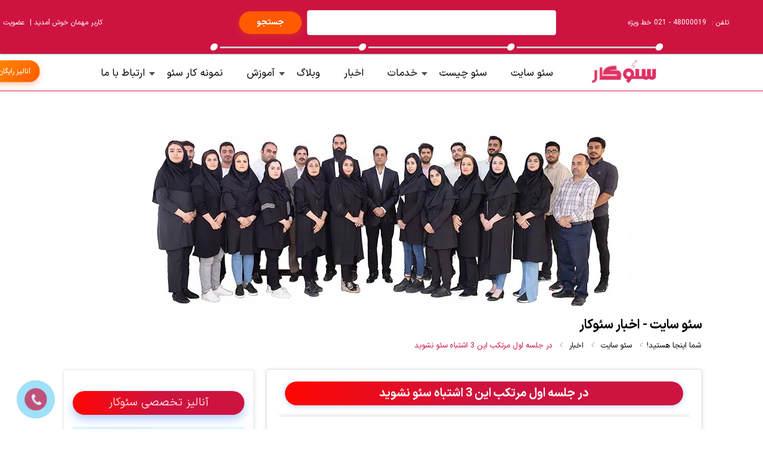

--- FILE ---
content_type: text/html; charset=utf-8
request_url: https://seokar.com/news/seo-mistakes
body_size: 12043
content:
<!DOCTYPE html>
<html lang="fa">
<head>


        <title>سه اشتباه سئو کشنده در ملاقات اولیه با مشتریان</title>
    <meta charset="utf-8" />
   <meta http-equiv="X-UA-Compatible" content="IE=edge,chrome=1" />
    <meta http-equiv="Content-Type" content="text/html; charset=utf-8" />
    <link rel="alternate" type="application/rss+xml" title="RSS 2.0" href="https://seokar.com/rss" />
    <meta name="viewport" content="width=device-width, initial-scale=1">
<meta name="ahrefs-site-verification" content="c33f3e72f1ce193899857ac2862956531e8cdb161d07d9995bfb6ce871a36e7f">

        <meta name="description" content="برخی شرکت های در زمینه طراحی سایت و سئو در جلسات اولیه با مشتریان خود ممکن است دچار اشتباهات مهلک شوند. برخی اشتباهات سئو در این مقاله آمده است." />
            <link rel="canonical" href="https://seokar.com/news/seo-mistakes" />
        <meta property="og:title" content="سه اشتباه سئو کشنده در ملاقات اولیه با مشتریان" />
        <meta property="og:type" content="article" />
        <meta property="og:url" content="https://seokar.com/news/seo-mistakes" />
        <meta property="og:site_name" content="سئوکار" />
        <meta property="og:image" content="https://seokar.com/files/Content/2017/7/seo-mistakes-517654.jpeg" />
        <meta property="og:description" content="برخی شرکت های در زمینه طراحی سایت و سئو در جلسات اولیه با مشتریان خود ممکن است دچار اشتباهات مهلک شوند. برخی اشتباهات سئو در این مقاله آمده است." />
	<link rel="shortcut icon" href="https://seokar.com/Images/favicon.jpg" />
       	 <link href="https://seokar.com/Content/seokar.css?v58" rel="stylesheet" type="text/css" crossorigin />
	<link href="/Content/newcss.css?v7" rel="stylesheet" type="text/css" crossorigin />
    	

        <meta property="fb:admins" content="1693697803" />
        <meta property="fb:page_id" content="544751719004829" />
        <meta property="fb:app_id" content="819002161476119" />
        <meta property="twitter:image" content="https://seokar.com/files/Content/2017/7/seo-mistakes-517654.jpeg" />
        <meta name="twitter:card" content="summary" />
        <meta name="twitter:site" content="@seokar_com" />
        <meta name="twitter:title" content="سه اشتباه سئو کشنده در ملاقات اولیه با مشتریان" />
        <meta property="twitter:description" content="برخی شرکت های در زمینه طراحی سایت و سئو در جلسات اولیه با مشتریان خود ممکن است دچار اشتباهات مهلک شوند. برخی اشتباهات سئو در این مقاله آمده است." />
        <meta property="twitter:url" content="https://seokar.com/news/seo-mistakes" />
	
    <meta itemprop="description" content="برخی شرکت های در زمینه طراحی سایت و سئو در جلسات اولیه با مشتریان خود ممکن است دچار اشتباهات مهلک شوند. برخی اشتباهات سئو در این مقاله آمده است.">
    <meta itemprop="datePublished" content="2017-7-8T8:51:00-03:30" />
    <meta itemprop="image" content="https://seokar.com/files/Content/2017/7/seo-mistakes-517654.jpeg" />


	

    <script defer src="/Scripts/seokar.js" type="text/javascript"></script>
    <script defer src="/Scripts/theme.js" type="text/javascript"></script>
    <script defer src="/Scripts/jquery.validate.min.js" type="text/javascript"></script>
    <script defer src="/Scripts/jquery.validate.unobtrusive.min.js" type="text/javascript"></script>


 

<meta name="ahrefs-site-verification" content="a26e5b8981d02a88d0214636543f2912da554e70ec8a43f1662c7219dd68a3fe">
</head>
<body class="responsive-layout">
   <header class="menu-desc">
        <div class="topBar">
            <div class="fixed pro">
                <div class="contact">
                    <ul>
                        <li>تلفن  :</li>
			
                      <li>48000019 - 021 خط ویژه</li>
                    </ul>
                </div>
<form action="/search" method="post">                    <div class="search-box">
                        <input type="text" onblur="if (this.value == '') {this.value = 'search';}" onfocus="if (this.value == 'search') {this.value = '';}"
                               name="from" class="search-class"  aria-label="search">
                        <input type="submit" class="btn-search" value="جستجو">
                        <ul class="login-ul">

                                <li class="hide-small"><span id="spanname">کاربر مهمان</span>&nbsp;خوش آمدید | </li>
                                <li><a href="/community/join">عضویت</a> |</li>
                                <li><a href="/login">ورود</a> </li>


                        </ul>
                        <div class="topprogress">
                            <div class="fixed">
                                <div class="progressbar"></div>

                            </div>
                        </div>
                    </div>
</form>                

            </div>
        </div>
        <div class="menuContainer">
            <div class="fixed">
                <a href="/" class="logo">
                    <img itemprop="logo" src="/Images/logo-3.png" width="135" height="52" alt="سئو سایت - افزایش رتبه سایت - سئو وب سایت" title="سئو سایت - افزایش رتبه سایت - سئو وب سایت" />
                </a>
                <div>
                    <nav role="navigation">
                      <div id="menuToggle" >
                            <input type="checkbox"  class="hide-big" aria-label="باز کردن منو" />
                            <span  class="hide-big"></span>
                            <span class="hide-big"></span>
                            <span class="hide-big"></span>
                        <div id="wrapper_menu" class="hide-small1">

                            <ul class="menu menu_orange"  id="seokarmobilemenu">
                                <li class="nodrop"><a href="/">سئو سایت</a>
                                </li>
                                <li class="nodrop"><a href="/seo">سئو چیست</a></li>
                                <li class="right"><a href="#" class="drop">خدمات</a>
 				<button class="submenu-toggle" data-target="sub1">+</button>
                                    <div class="dropdown_1column align_right">
                                        <div class="col_1 firstcolumn">
                                            <ul class="greybox services_sub_menu" id="sub1" >
                                                <li class="seokar-mrg-top"><a href="/service/seo-services">خدمات سئو</a></li>
                                                <li class="seokar-mrg-top"><a href="/service/analysis">آنالیز وب سایت</a></li>
                                                <li class="seokar-mrg-top"><a href="/service/advice">مشاوره سئو</a></li>
                                                <li class="seokar-mrg-top"><a href="https://seokar.com">سئو</a></li>
						<li class="seokar-mrg-top"><a href="https://seokar.com/news/content-service-order">خدمات تولید محتوا</a></li>
                                                <li class="seokar-mrg-top"><a href="/service/seo-cost">تعرفه سئو سایت</a></li>
                                            </ul>

                                        </div>

                                    </div>
                                </li>
                                <li class="nodrop"><a href="/news">اخبار</a></li>
                                <li class="nodrop"><a href="/blog">وبلاگ</a></li>
                                <li class="right"><a href="#" class="drop">آموزش</a>
 				<button class="submenu-toggle" data-target="sub2">+</button>
                                    <div class="dropdown_1column align_right">
                                        <div class="col_1 firstcolumn">
                                            <ul class="greybox services_sub_menu" id="sub2">
                                                <li><a href="/training">آموزش سئو</a></li>
						<li><a href="/blog/google-search-console-training">آموزش سرچ کنسول گوگل</a></li>
                                              
                                            </ul>

                                        </div>

                                    </div>
                                </li>
                               <li class="nodrop"><a href="/about/ourcustomer">نمونه کار سئو</a></li>
                                <li class="right"><a href="#" class="drop">ارتباط با ما</a>
 				<button class="submenu-toggle" data-target="sub3">+</button>
                                    <div class="dropdown_1column align_right">
                                        <div class="col_1 firstcolumn">
                                            <ul class="greybox services_sub_menu" id="sub3">
						  <li class="nodrop"><a href="/about/contact">تماس</a></li>
                                                <li class="nodrop"><a href="/about">درباره ما</a></li>
                                              	 <li><a href="/service/support">پشتیبانی سئو</a></li>
						<li class="nodrop"><a href="/about/employe">استخدام</a></li>
                                            </ul>

                                        </div>

                                    </div>
                                </li>


                            </ul>
                            </div>
                        </div>
                    </nav>
              <div class="header-action">
                        <a href="https://seokar.com/service/analysis" class="btn-analysis">
                            آنالیز رایگان سایت
                        </a>
                    </div>
                </div>
               
            </div>
        </div>
    </header>
    <section id="main">
        <div class="mainHeaderPicture header-end hide-small">
            <div class="fixed">
                 <div class="logo-wrapper">
                         <a href="https://seokar.com">
                        <img src="https://seokar.com/Images/seokar-office.jpg" alt="سئو سایت - افزایش رتبه سایت" title="سئو سایت - افزایش رتبه سایت" loading="eager"/></a>
                </div>
                <div class="clear">
                </div>
            </div>
        </div>

        

<div class="container">
    <div class="topHeader">

        <div class="fixed">
            <div class="separator">
            </div>
            <div class="rightBar">
                <header>
                    <div class="bottompadtop">
                        <span class="top1 headerright head"><b>سئو سایت - اخبار سئوکار</b></span>

                        <div class="breadcumb-inner headerright">
                            <ul>
                                <li>شما اینجا هستید! <i class="icofont-thin-left"></i></li>
                                <li><a href="/">سئو سایت</a></li>
                                <li><i class="icofont-thin-left"></i></li>
                                <li><a href="/news">اخبار</a></li>
                                <li><i class="icofont-thin-left"></i></li>
                                <li><span class="current">در جلسه اول مرتکب این 3 اشتباه سئو نشوید</span></li>
                            </ul>
                        </div>


                    </div>

                </header>
                <div class="box top1 storyBoxBlog">
                    <div class="media-body">

                        <header>
                            <h1 itemprop="headline" class="h3 top0 bottom1">در جلسه اول مرتکب این 3 اشتباه سئو نشوید</h1>
                                    <h2 itemprop="alternativeHeadline" class="h2 top0 bottom1">برخی شرکت های در زمینه طراحی سایت و سئو در جلسات اولیه با مشتریان خود ممکن است دچار اشتباهات مهلک شوند. برخی اشتباهات سئو در این مقاله آمده است.</h2>

                            <p class="bottom1 small">
                                <time datetime="5/10/2025 1:02:34 ">21 اردیبهشت 1404 - 1:2</time>
                                - آخرین ویرایش توسط
                                <a href="https://seokar.com/community/users/20211" rel="author">سینا عسکری</a>
                            </p>

                            <div class="seokar-vote-left">
<div class="media-rank">
    <div class="thumbs-group">
              <a class="item-thumbs-up" href="#">

                <span id="307" class="value">1</span><i class="icon icon-thumbs-up"></i>
            </a>
            
             <a class="item-thumbs-down" href="#"><span id="307" class="value">0</span><i class="icon icon-thumbs-down">
            </i></a>


    </div>
</div>
                            </div>
                        </header>
                    </div>
                    <!-- // main content //-->

                    <div class="article articleBody" itemprop="articleBody">
                        <p class="center">
    <img fetchpriority="high" width="600" height="315" src="https://seokar.com/storage/news/seo-mistakes.jpg" alt="اشتباه سئو" title="اشتباه سئو" srcset="https://seokar.com/storage/news/seo-mistakes.jpg 600w, https://seokar.com/files/Content/2017/7/seo-mistakes-517654-300x142.jpeg 300w" sizes="(max-width: 300px) 300px,  600px" />
</p>
<p>
    فرض کنید که شما دارای یک شرکتی هستید که خدمات
    طراحی سایت و <a href="https://seokar.com/seo" title="سئو" target="_blank">سئو</a> را ارائه می دهید. خب مسلما اولین کاری که انجام می دهید، یک
    وبسایت برای خود طراحی کرده و سعی می کنیم که با رعایت اصول سئو، آن را در <a href="https://seokar.com/news/first-page-of-google" title="صفحه اول گوگل" target="_blank">صفحه اول گوگل</a> قرار بدهید. بعد از اینکه موفق شدید آن را در به جایگاه اول ارتقا بدهید،
    کم کم زنگ خور شرکت شما زیاد می شود و افرادی زیادی در خصوص خدمات شما و نحوه قیمت
    سوال می پرسند. به جرات می توان گفت که هیچ وقت نباید انتظار داشت کل 100 درصد این
    تماس با مشتری نهایی ختم شود، بلکه این مساله بستگی به خودتان دارد که تا چه حد
    بتوانید، افراد با برنامه ای که به او ارائه می دهید، جذب کنید. نمی خواهیم خیلی
    از مساله اصلی دور شویم، می رویم کمی سر اصل مطلب. در این بین بعضی از افراد
    درخواست قرار ملاقات حضوری با شما می کنند و اینجاست که کار اصلی شما به عنوان
    صاحب شرکت که سئوکار هم می باشد، شروع می شود.
</p>
<nav class="box top2">
    <p>فهرست مطالب</p><ul>
        <li>
            <a href="#1">
                3 اشتباه مهلک در اولین جریان جلسه مشتری سئو
                سایت
            </a>
        </li>
        <li><a href="#2">1. او را نشناسید و هرچه گفت بگید چشم</a></li>
        <li><a href="#3">2. مزایای کاری خود را بیان نکنید</a></li>
        <li><a href="#4">3. تضاد در گفته ها</a></li>
    </ul>
</nav>
<p>
    استرس همیشه با صاحب شرکت در اولین ملاقاتی که
    با مشتری دارد، وجود دارد. ممکن است که او بارها تجربه صحبت کردن با افراد مختلفی
    را در حوزه کاری خود داشته باشد، اما این را باید بدانید و در واقع شما هم باید
    بدانید، هر فردی خصلت خاص خود را دارد، پس داشتن استرس در این حوزه، تا حدی طبیعی
    است.
</p>
<p>
    اینکه مشتری جدید چه خصلتی دارد، دقیقا چه
    چیزهایی می خواهد، راه های نفوذ و برغلبه بر او چیست، احتمال قبول کردن پروژه و
    نکات دیگری که ممکن است فکر شما تا شروع قرار درگیر کند. قبل از اینکه وارد جلسه
    شوید، اول از همه باید به ظاهر خود برسید. لازم نیست که از لباس های گران قیمت
    استفاده کنید. اتفاقا هرچه ساده تر بپوشید، بهتر است اما آراسته و اگرهم از ادکلن
    های خوشبوکننده استفاده کنید، خیلی هم بهتر است.
</p>
<p>
    داشتن کارت ویزیت که اطلاعات شخصی شما کاملا
    برروی آن نوشته شده باشد، دانستن اطلاعات دقیق از سایت ها و تکنیک های به روز،
    بررسی سایت های مشابه رقیبان آن ها، در نظر گرفتن چند رنج قیمت که بتوانید آن ها
    را متقاعد کنید، از مواردی هستند که حتما باید قبل از جلسه آماده کنید. در واقع
    فرض کنید که قرار است که یک کنفرانس خبری بدهید و باید از قبل همه دستورات و نکات
    را آماده کنید.
</p>
<p>
    در ادامه این مقاله قصد داریم تا <b>اشتباه سئو</b> که ممکن است در اولین جلسه و قرار خود با مشتری جدید اتفاق می افتد و به قیمت از دست
    رفتن او می شود را بیان کنیم.
</p>
<h2 id="1">
    3 اشتباه مهلک در اولین جریان جلسه مشتری سئو
    سایت
</h2>
<h2 id="2">1. او را نشناسید و هرچه گفت بگید چشم</h2>
<p>
    شناخت مشتری در نگاه اول کار یک روانشناس است و
    سئوکار اصلا روانشناس نیست که بخواهد مشتری را در نگاه اول بشناسد ولی اگر باتجربه
    باشد، سریعا می تواند آن ها را براساس نیازهایشان و دیگر مسائل به دسته خاصی نیز
    تقسیم نماید. ولی روی صحبت ما این جا با تازه کاران است.
</p>
<p>
    مسلما افرادی که تجربه زیادی در این خصوص
    ندارند، نه شناختی از مشتری دارند و نه میدانند که چگونه می توانند در شرایط مختلف
    بر مشتری غالب شوند. یک از اشتباهات مهلکی که افراد تازه کار انجام می دهند، این
    است که در قبال هر درخواست مشتری به هیچ وجه از عبارت نه استفاده می کنند. برای
    مثال فرض کنید که مشتری دارید که در زمینه داروسازی کار می کند. او از شما می
    خواهد که در زمان یک هفته در صحفه اول گوگل قرار بگیرد و چون شما تازه کار هستید و
    برای اینکه او را از دست ندهید، سریعا قبول می کنید. در واقع این اشتباه مهلک
    نیست، شما مرگ کاری خود را رقم زده اید. برای کلمات عمومی مانند داروسازی یک هفته
    که هیچ، حداقل شش ماه زمان نیاز است تا او فقط بتواند جایگاه دهم قرار بگیرد.
</p>
<p>
    پس قبل از اینکه به هر درخواست جوابی بدهید، آن
    را بسنجید که آیا از نظر منطقی امکان انجام آن وجود دارد یا خیر مانند تخفیف های
    زیاد. نگران از دست رفتن مشتری نباشید، زیرا اگرنتوانید درخواست غیر منطقی آن ها رابه درستی انجام دهید او برای شما تبلیغ
    منفی انجام خواهد داد.
</p>
<h2 id="3">2. مزایای کاری خود را بیان نکنید</h2>
<p>
    یکی دیگر از اشتباهات مهلک هر فرد، این است که
    به هیچ وجه مزایای کاری خود را بیان نکند. اگر او شماره شرکت شما از اینترنت پیدا
    کرده است، پس مطمئن باشید این بزرگترین مزیت کاری شما است یعنی چه؟ یعنی اینکه
    سایت شما اینقدر از نظر سئو قوی بوده است که او به محض جستجوی عباراتی خاص مانند
    سئو، اول لینک سایت شما را دیده است. پس این مهمترین مزیت کاری شما می باشد که می
    تواند در جلسه اول بر آن تاکید کنید.
</p>
<p>
    خود را به هیچ وجه در جلسه اول دست کم نگیرید.
    تمامی مزیت های کاری و جایزه هایی را که در این مدت توانسته اید بدست بیاورید و
    همچنین مشتریان خود، مخصوصا آن هایی که را برند می باشند را در جلسه اول معرفی
    کنید، البته فقط قوی ترها را. با این روش دیگر مشتری نمی تواند نسبت به قبول نکردن
    خدمات شما معطلی کند مگر اینکه دنبال کار ارزان باشد!!!
</p>
<h2 id="4">3. تضاد در گفته ها</h2>
<p>
    بدتر از آن، تضاد در گفته هایتان می باشد. متسفانه
    این مساله در بین سئوکاران بیشتر از همه به چشم می خورد. مثلا شما بیان کنید که ما
    با تمامی اصول سئو آشنا هستیم بعد او از شما یک تکنیکی را بپرسد و شما نتوانید به
    درستی پاسخ او را بدهید. ما اگر شما جای شما بودیم، سریعا جلسه را ترک می کردیم و
    به قول معروف با یک خداحافظی مشتری خود را بیشتر خوشحال می کردیم که شخصی جلوی
    نشسته که اطلاعاتش گاها کمتر از اوست.
</p>
<p>
    تضاد دیگر در قیمت دهی است. برای مثال شما بیان
    کردید که می توانید با یک میلیون تومان سایت بزنید بعد در آنجا بیان کنید که نه ما
    یک میلیون سایت نمی زنیم فقط فلان کارها را انجام می دهیم. این تضاد باعث از بین
    رفتن اعتماد مشتری می شود. پس دقت کنید، همانطور که بیان کردیم حتما با آمادگی
    کامل وارد شوید و سعی کنید و از قبل تمامی موارد و ابزارها را مانند نمونه کارها،
    قراردادها و غیره را همراه خود ببرید.
</p>

                            <h4 class="faq">سوالات متداول</h4>
                                <p class="faq-p">چه اشتباهاتی در جلسات سئو با مشتری خطرناک هستند؟</p>
                                <p class="faq-second-p"> <p>قبول کردن درخواست‌های غیرمنطقی مانند قرار گرفتن در صفحه اول در یک هفته برای کلمات عمومی بسیار خطرناک است.</p><p>عدم بیان مزایای کاری و تضاد در گفته‌ها نیز از اشتباهات مهلک هستند.</p></p>
                                <p class="faq-p">چرا نباید به هر درخواست مشتری پاسخ مثبت داد؟</p>
                                <p class="faq-second-p"> <p>پذیرش درخواست‌های غیرواقعی ممکن است به اعتبار شما آسیب بزند و باعث تبلیغات منفی مشتری شود.</p><p>همچنین انجام چنین درخواست‌هایی در عمل غیرممکن است.</p></p>
                                <p class="faq-p">چگونه می‌توان در جلسات سئو اعتماد مشتری را جلب کرد؟</p>
                                <p class="faq-second-p"> <p>با نمایش نمونه کارهای موفق و بیان دقیق مزایای خدمات خود می‌توانید اعتماد مشتری را جلب کنید.</p><p>همچنین ارائه توضیحات شفاف و واقع‌بینانه بسیار مؤثر است.</p></p>
<div class="related">
    <h3 class="top2 bottom1">مطالب مرتبط</h3>
    <ul>
            <li>
                <h4><a target="_blank" href="https://seokar.com/news/video-marketing" title="ویدئو مارکتینگ چیست؟ 9 هدف  ویدئو مارکتینگ در بازاریابی">ویدئو مارکتینگ چیست؟ 9 هدف  ویدئو مارکتینگ در بازاریابی</a></h4>
            </li>
            <li>
                <h4><a target="_blank" href="https://seokar.com/news/market-research" title="تحقیقات بازار چیست؟ مراحل مهم تحقیقات بازار و موفقیت در آن">تحقیقات بازار چیست؟ مراحل مهم تحقیقات بازار و موفقیت در آن</a></h4>
            </li>
            <li>
                <h4><a target="_blank" href="https://seokar.com/news/first-page-of-google" title="صفحه اول گوگل چیست؟ چگونه در صفحه نخست گوگل باشیم؟">صفحه اول گوگل چیست؟ چگونه در صفحه نخست گوگل باشیم؟</a></h4>
            </li>
            <li>
                <h4><a target="_blank" href="https://seokar.com/news/seo-strategy" title="استراتژی سئو: سوالات اساسی در این رابطه در سال 2025">استراتژی سئو: سوالات اساسی در این رابطه در سال 2025</a></h4>
            </li>
            <li>
                <h4><a target="_blank" href="https://seokar.com/news/digital-marketing" title="دیجیتال مارکتینگ چیست؟ راهنمای جامع استراتژی و رشد در ۲۰۲۵">دیجیتال مارکتینگ چیست؟ راهنمای جامع استراتژی و رشد در ۲۰۲۵</a></h4>
            </li>
            <li>
                <h4><a target="_blank" href="https://seokar.com/news/customer-search-engine-optimization" title="4 نکته برای موفقیت در جلسه اول با مشتری بهینه سازی سایت">4 نکته برای موفقیت در جلسه اول با مشتری بهینه سازی سایت</a></h4>
            </li>

    </ul>
</div>
                        <input id="AllCommentId" name="AllCommentId" type="hidden" value="2626,2640," />
                    </div>
                    <script type="application/ld+json">
                        { "@context": "http://schema.org",
                        "@type": "Article",
                        "headline": "در جلسه اول مرتکب این 3 اشتباه سئو نشوید",
                        "description": "برخی شرکت های در زمینه طراحی سایت و سئو در جلسات اولیه با مشتریان خود ممکن است دچار اشتباهات مهلک شوند. برخی اشتباهات سئو در این مقاله آمده است.",
                        "image": "https://seokar.com/files/Content/2017/7/seo-mistakes-517654.jpeg",
                        "author": {
                        "@type": "Person",
                        "name": "سینا عسکری",
                        "url":"https://seokar.com/community/users/20211"
                        },
                        "publisher": {
                        "@type": "Organization",
                        "name": "سئوکار",
                        "logo": {
                        "@type": "imageObject",
                        "url": "https://seokar.com/Images/logo.png"
                        }
                        },
                        "mainEntityOfPage": {
                        "@type": "WebPage",
                        "@id": "https://seokar.com/news/seo-mistakes"
                        }

                        ,
                        "datePublished": "2017-7-8T8:51:00-03:30",
                        "dateCreated": "2017-7-8T8:51:00-03:30",
                        "dateModified": "2025-5-10T1:2:00-03:30"
                        }
                    </script>
                        
                            <script type="application/ld+json">

                                {
                                "@context": "https://schema.org/",
                                "@type": "CreativeWorkSeason",
                                "name": "در جلسه اول مرتکب این 3 اشتباه سئو نشوید",
                                "aggregateRating": {
                                "@type": "AggregateRating",
                                "ratingValue": "4.5",
                                "ratingCount": "2",
                                "bestRating": "5",
                                "worstRating": "2"
                                }
                                }
                            </script>
                        
                        <script type="application/ld+json">
                            { "@context": "http://schema.org",
                            "@type": "FAQPage",
                            "mainEntity": [

                                
                                    {
                                    "@type": "Question",
                                    "name": "چه اشتباهاتی در جلسات سئو با مشتری خطرناک هستند؟",
                                    "acceptedAnswer": {
                                    "@type": "Answer",
                                    "text": "&lt;p&gt;قبول کردن درخواست‌های غیرمنطقی مانند قرار گرفتن در صفحه اول در یک هفته برای کلمات عمومی بسیار خطرناک است.&lt;/p&gt;&lt;p&gt;عدم بیان مزایای کاری و تضاد در گفته‌ها نیز از اشتباهات مهلک هستند.&lt;/p&gt;"
                                    }
                                    }

                                
                                    
                                        ,
                                    
                                
                                    {
                                    "@type": "Question",
                                    "name": "چرا نباید به هر درخواست مشتری پاسخ مثبت داد؟",
                                    "acceptedAnswer": {
                                    "@type": "Answer",
                                    "text": "&lt;p&gt;پذیرش درخواست‌های غیرواقعی ممکن است به اعتبار شما آسیب بزند و باعث تبلیغات منفی مشتری شود.&lt;/p&gt;&lt;p&gt;همچنین انجام چنین درخواست‌هایی در عمل غیرممکن است.&lt;/p&gt;"
                                    }
                                    }

                                
                                    
                                        ,
                                    
                                
                                    {
                                    "@type": "Question",
                                    "name": "چگونه می‌توان در جلسات سئو اعتماد مشتری را جلب کرد؟",
                                    "acceptedAnswer": {
                                    "@type": "Answer",
                                    "text": "&lt;p&gt;با نمایش نمونه کارهای موفق و بیان دقیق مزایای خدمات خود می‌توانید اعتماد مشتری را جلب کنید.&lt;/p&gt;&lt;p&gt;همچنین ارائه توضیحات شفاف و واقع‌بینانه بسیار مؤثر است.&lt;/p&gt;"
                                    }
                                    }

                                

                            ]


                            }
                        </script>
                    <script type="application/ld+json">
                        {
                        "@context": "https://schema.org",
                        "@type": "BreadcrumbList",
                        "itemListElement": [{
                        "@type": "ListItem",
                        "position": 1,
                        "name": "سئو سایت",
                        "item": "https://seokar.com"
                        },{
                        "@type": "ListItem",
                        "position": 2,
                        "name": "اخبار",
                        "item": "https://seokar.com/news"
                        },{
                        "@type": "ListItem",
                        "position": 3,
                        "name": "در جلسه اول مرتکب این 3 اشتباه سئو نشوید",
                        "item": "https://seokar.com/news/seo-mistakes"
                        }]
                        }
                    </script>
                </div>
                <div class="base-box mom_box_sc mom_callout seokar-cta-box">
                    <div class="callout_content">جهت کسب مشاوره سئو و طراحی سایت با ما تماس بگیرید</div>
                    <div class="callout_button">
                        <a class="btn mom_button white_bt undefined_bt seokar-cta-btn" href="tel:+982148000019" data-wpel-link="internal">
                            <i class="linecon-icon-bulb bt_icon"></i>تلفن: 48000019 - 021
                        </a>
                    </div>
                </div>

<div id="comments" class="comments-container">
    <ul class="comment-list clearfix" id="backbone-comments">
            <li class="item">
                <div class="comment new" id="2626">
                    <div class="avatar avatar-large ">
                        <div class="avatar-inner">
                                <img width="80" height="80" src="https://seokar.com/files/avatar/g.png" alt="قالب وردپرس" />
                        </div>
                    </div>
                    <div class="comment-body article">
                        <header>
                            <div class="pull-right small nav-simple">
                                <a href="#2626" class="item slate">
                                    <time datatime="7/12/2017 3:09:52 ">21 تیر 1396 - 15:9</time>
                                </a>
                            </div>
                                <span>قالب وردپرس</span>
                        </header>
                        سلام آقای عسکری
ممنون از توضیحات کاملتون
عالی بود.
                        <p class="lastp">
                        </p>
                        <footer>
                            <div class="nav-simple thumbs-group left">
                                <a href="#" class="item slate toggle-reply">پاسخ</a>
                                <span class="item">
                                        <a href="#" class="slate thumbs-up "><span class="value" commentid="2626" postid="307">0</span><i class="icon-thumbs-up"></i>
                                        </a>
                                </span>
                                <span class="item">
                                        <a href="#" class="slate thumbs-down"><span class="value" commentid="2626" postid="307">0</span> <i class="icon-thumbs-down"></i>
                                        </a>
                                </span>
                            </div>
                        </footer>
                    </div>
                </div>
                <div class="reply" style="margin-right: 33px; display: none;">
                    <hr>
<form action="/news/reply/2626" method="post">                        <div class=" bottom1">
                            <span class="bodyfont">نظر شما پس از تایید منتشر خواهد شد.</span>
                        </div>
                        <p>
                            <textarea id="FirstItemReply" name="content"></textarea>
                        </p>
                        <button type="submit" class="button top2" value="reply" name="reply">
                            ارسال</button>
                        <button type="button" class="button toggle-reply top2 cancel">
                            اتصراف</button>
</form>                </div>
            </li>
            <li class="item">
                <div class="comment new" id="2640">
                    <div class="avatar avatar-large ">
                        <div class="avatar-inner">
                                <img width="80" height="80" src="https://seokar.com/files/avatar/g.png" alt="کرکره برقی در تبریز" />
                        </div>
                    </div>
                    <div class="comment-body article">
                        <header>
                            <div class="pull-right small nav-simple">
                                <a href="#2640" class="item slate">
                                    <time datatime="7/22/2017 8:15:41 ">31 تیر 1396 - 8:15</time>
                                </a>
                            </div>
                                <span>کرکره برقی در تبریز</span>
                        </header>
                        سلام و تشکر از مدیریت محترم سایت مفیدتون.
                        <p class="lastp">
                        </p>
                        <footer>
                            <div class="nav-simple thumbs-group left">
                                <a href="#" class="item slate toggle-reply">پاسخ</a>
                                <span class="item">
                                        <a href="#" class="slate thumbs-up "><span class="value" commentid="2640" postid="307">0</span><i class="icon-thumbs-up"></i>
                                        </a>
                                </span>
                                <span class="item">
                                        <a href="#" class="slate thumbs-down"><span class="value" commentid="2640" postid="307">0</span> <i class="icon-thumbs-down"></i>
                                        </a>
                                </span>
                            </div>
                        </footer>
                    </div>
                </div>
                <div class="reply" style="margin-right: 33px; display: none;">
                    <hr>
<form action="/news/reply/2640" method="post">                        <div class=" bottom1">
                            <span class="bodyfont">نظر شما پس از تایید منتشر خواهد شد.</span>
                        </div>
                        <p>
                            <textarea id="FirstItemReply" name="content"></textarea>
                        </p>
                        <button type="submit" class="button top2" value="reply" name="reply">
                            ارسال</button>
                        <button type="button" class="button toggle-reply top2 cancel">
                            اتصراف</button>
</form>                </div>
            </li>

    </ul>
</div>



<form action="/news/replyroot/307" method="post">                    <div id="guestcomment" class="comments-container">
                        <div class="comment new">
                            <span class="bodyfont">نظر کاربر مهمان</span>
                            <div class="control-group top1">
                                <div class="field-label">
                                    <label for="GuestName">
                                        نام
                                    </label>
                                </div>
                                <div class="field commentwidth">
                                    <input data-val="true" data-val-required="نام اجباری است." id="GuestName" name="GuestName" type="text" value="" />

                                    <span class="field-validation-valid" data-valmsg-for="GuestName" data-valmsg-replace="true"></span>
                                </div>
                            </div>
                            <div class="control-group top1">
                                <div class="field-label">
                                    <label for="GuestEmail">
                                        ایمیل(  آدرس ایمیل شما منتشر نخواهد شد)
                                    </label>
                                </div>
                                <div class="field commentwidth">
                                   <input aria-label="ایمیل" data-val="true" data-val-regex="آدرس ایمیل اشتباه است." data-val-regex-pattern="^([a-zA-Z0-9_\-\.]+)@((\[[0-9]{1,3}\.[0-9]{1,3}\.[0-9]{1,3}\.)|(([a-zA-Z0-9\-]+\.)+))([a-zA-Z]{2,4}|[0-9]{1,3})(\]?)$" data-val-required="آدرس ایمیل اجباری است." id="GuestEmail" name="GuestEmail" type="email" value="" />
                                    <span class="field-validation-valid" data-valmsg-for="GuestEmail" data-valmsg-replace="true"></span>
                                </div>
                            </div>
                            <div class="control-group top1">
                                <div class="field-label">
                                    <label for="GuestWebSite">
                                        وب سایت
                                    </label>
                                </div>
                                <div class="field commentwidth">
                                    <input aria-label="وب‌ سایت" data-val="true" data-val-regex="آدرس وارد شده اشتباه است." data-val-regex-pattern="^http(s?)\:\/\/[0-9a-zA-Z]([-.\w]*[0-9a-zA-Z])*(:(0-9)*)*(\/?)([a-zA-Z0-9\-\.\?\,\&#39;\/\\\+&amp;amp;%\$#_]*)?$" id="GuestWebSite" name="GuestWebSite" type="url" value="" />
                                    <span class="field-validation-valid" data-valmsg-for="GuestWebSite" data-valmsg-replace="true"></span>
                                </div>
                            </div>
                            <div class="field-label">
                                <label for="NameDisplayName">
                                    امتیاز
                                </label>
                            </div>

                            <div class="post-info-left  star-rating field commentwidth" data-voted="true" data-rate="4">
                                <input data-val="true" data-val-number="The field RatingLast must be a number." data-val-required="The RatingLast field is required." id="RatingLast" name="RatingLast" type="hidden" value="0" />
                                <span class="field-validation-valid" data-valmsg-for="RatingLast" data-valmsg-replace="true"></span>
                                <span class="starContainer">
                                    <input aria-label="امتیاز 1 ستاره" class="rating_star" data-val="true" data-val-number="The field امتیاز must be a number." data-val-required="امتیاز اجباری است." id="1" name="Rating" type="radio" value="1" />

                                        <img src="../Images/Onstar.png" alt="امتیازدهی" title="امتیازدهی" width="20" height="20" />
                                </span>
                                <span class="starContainer">
                                    <input aria-label="امتیاز 2 ستاره" class="rating_star" id="2" name="Rating" type="radio" value="2" />
                                        <img src="../Images/Onstar.png" alt="امتیازدهی" title="امتیازدهی" width="20" height="20" />
                                </span>
                                <span class="starContainer">
                                    <input aria-label="امتیاز 3 ستاره" class="rating_star" id="3" name="Rating" type="radio" value="3" />
                                        <img src="../Images/Onstar.png" alt="امتیازدهی" title="امتیازدهی" width="20" height="20" />
                                </span>
                                <span class="starContainer">
                                    <input aria-label="امتیاز 4 ستاره" class="rating_star" id="4" name="Rating" type="radio" value="4" />
                                        <img src="../Images/Onstar.png" alt="امتیازدهی" title="امتیازدهی" width="20" height="20" />
                                </span>
                                <span class="starContainer">
                                    <input aria-label="امتیاز 5 ستاره" class="rating_star" id="5" name="Rating" type="radio" value="5" />
                                        <img src="../Images/star.png" alt="امتیازدهی" title="امتیازدهی" width="20" height="20" />
                                </span>
                                <span class="field-validation-valid" data-valmsg-for="Rating" data-valmsg-replace="true"></span>
                                <br />
                                <div class="post-info-left">4.5 امتیاز 1ز 2 آراء</div>
                            </div>
                            <div class="control-group top1 bottompad1">
                                <div class="field-label">
                                    <label for="GuestCommnet">
                                        نظر
                                    </label>
                                </div>


                                <div class="field">
                                    <textarea class="input-block" cols="73" id="GuestCommnet" name="GuestCommnet" resize="none" rows="6">
</textarea>
                                    <span class="field-validation-valid" data-valmsg-for="GuestCommnet" data-valmsg-replace="true"></span>
                                </div>
                            </div>
                            <div>
                                <input name="submit" type="submit" id="savelink" value="ثبت نظر میهمان" class="button button-small" />
                                <span class="bodyfont">(نظر شما پس از تایید منتشر خواهد شد)</span>
                            </div>
                        </div>
                    </div>
</form>            </div>

            <div class="top2 toppad65">
<div class="leftBar">
    <div class="rankChecker top20">
        <h3 class="blue-bkg center">آنالیز تخصصی سئوکار</h3>
        <a href="https://seokar.com/service/analysis">
            <img width="289" height="305" class="center" src="https://seokar.com/storage/analysis-seokar.jpg" alt="آنالیز تخصصی سئوکار" title="آنالیز تخصصی سئوکار" />
        </a>
    </div>
   
    <div class="getConnected">
        <h3 class="blue-bkg">خبرنامه</h3>
<form action="/subscribe" method="post">            <div class="newsLetter">
                <span>آخرین اخبار و پستها را از طریق ایمیل دریافت کنید </span>
                <label for="email">ایمیل:</label>
                <input type="text" onblur="if (this.value == '') {this.value = 'ایمیل';}" onfocus="if (this.value == 'ایمیل') {this.value = '';}"
                       name="from" class="typeText" value="ایمیل" aria-label="ایمیل">
                <input type="submit" class="ctasmall button-yellow bodyfont top1 center" value="دریافت">
            </div>
</form>
    </div>
    <div class="rankChecker">
        <h3 class="blue-bkg">فعالیت های سئوکار</h3>
        <ul>
            <li><a href="https://seokar.com" title="سئو">سئو </a></li>
            <li><a href="https://seokar.com/service/design-web" title="طراحی سایت">طراحی سایت</a></li>
            <li><a href="https://seokar.com/service/analysis" title="آنالیز وب سایت">آنالیز وب سایت</a></li>
            <li><a href="https://seokar.com/service/track" title="اندازه گیری رتبه وب سایت">اندازه گیری رتبه وب سایت</a></li>
            <li><a href="https://seokar.com/service/advice" title="مشاوره رایگان سئو">مشاوره رایگان سئو</a></li>
            <li><a href="https://seokar.com/service/support" title="پشتیبانی سئو">پشتیبانی سئو</a></li>
            <li><a href="https://seokar.com/news/google-adwords" title="گوگل ادوردز">گوگل ادوردز</a></li>
            <li><a href="https://seokar.com/designsite" title="طراحی سایت فروشگاهی">طراحی سایت فروشگاهی</a></li>
            <li><a href="https://seokar.com/service/increaserank" title="افزایش رتبه سایت در انواع موتورهای جستجو">افزایش رتبه سایت در انواع موتورهای جستجو</a></li>
        </ul>
    </div>
        <div class="popularpost">
            <h3 class="blue-bkg">آخرین اخبار</h3>
            <ol>
                    <li><a href="https://seokar.com/news/link-building-2026" title="لینک سازی در سال 2026 | راهنمای جامع لینک بیلدینگ در ایران">لینک سازی در سال 2026 | راهنمای جامع لینک بیلدینگ در ایران</a></li>
                    <li><a href="https://seokar.com/news/high-quality-backlink" title="بک لینک با کیفیت چیست؟ استراتژی لینک سازی حرفه‌ای در 2026">بک لینک با کیفیت چیست؟ استراتژی لینک سازی حرفه‌ای در 2026</a></li>
                    <li><a href="https://seokar.com/news/ai-seo-vs-traditional" title="AI Search در برابر سئو سنتی؛ در 2026 کدام مسیر بهتر است؟">AI Search در برابر سئو سنتی؛ در 2026 کدام مسیر بهتر است؟</a></li>
                    <li><a href="https://seokar.com/news/what-is-aeo" title="AEO چیست؟ راهنمای کامل در عصر هوش مصنوعی گوگل (2025)">AEO چیست؟ راهنمای کامل در عصر هوش مصنوعی گوگل (2025)</a></li>
                    <li><a href="https://seokar.com/news/what-is-eeat" title="EEAT چیست و چرا در سئوی ۲۰۲۵ حیاتی شده است؟">EEAT چیست و چرا در سئوی ۲۰۲۵ حیاتی شده است؟</a></li>
            </ol>
        </div>
    
    <div class="follow">
        <h3 class="blue-bkg">پیگیری ما</h3>

        <ul class="list-simple community-ctas">
            <li class="item community-cta-twitter">
                <a href="https://t.me/seokar_com">
                    <i class="icon icon-social-telegram"></i>
                    <div>پیگیری ما در تلگرام</div>
                </a>
            </li>
            <li class="item community-cta-rss">
                <a href="https://www.instagram.com/seokar_com/">
                    <i class="icon icon-social-instagram"></i>
                    <div>پیگیری ما در اینستاگرام</div>
                </a>
            </li>
            <li class="item community-cta-twitter">
                <a href="https://x.com/seokar_com">
                    <i class="icon icon-social-twitter"></i>
                    <div>پیگیری ما در توییتر</div>
                </a>
            </li>
            <li class="item community-cta-facebook">
                <a href="https://www.facebook.com/seokarone">
                    <i class="icon icon-social-facebook"></i>
                    <div>پیگیری ما در فیس بوک</div>
                </a>
            </li>
            <li class="item community-cta-linkedin">
                <a href="https://www.linkedin.com/groups/8361958/">
                    <i class="icon icon-social-linkedin"></i>
                    <div>پیگیری ما در لینکدین</div>
                </a>
            </li>
            <li class="item community-cta-pinterest">
                <a href="http://www.pinterest.com/seokar">
                    <i class="icon icon-social-pinterest"></i>
                    <div>پیگیری ما در پینترست</div>
                </a>
            </li>

        </ul>
    </div>
        <div class="popularpost">
            <h3 class="blue-bkg">پست های پربیننده</h3>
            <ol>
                    <li><a href="https://seokar.com/blog/security-manual-action-search-console" title="آموزش سرچ کنسول قسمت security و manual action را بیاموزید">آموزش سرچ کنسول قسمت security و manual action را بیاموزید</a></li>
                    <li><a href="https://seokar.com/blog/enhancement-search-console" title="آموزش سرچ کنسول قسمت enhancements یا بخش پیشرفت ها چیست؟">آموزش سرچ کنسول قسمت enhancements یا بخش پیشرفت ها چیست؟</a></li>
                    <li><a href="https://seokar.com/blog/page-experience-google-console" title="آموزش سرچ کنسول قسمت تجربه کاربری یا page experience">آموزش سرچ کنسول قسمت تجربه کاربری یا page experience</a></li>
                    <li><a href="https://seokar.com/blog/performance-search-console-totarial" title="آموزش جامع سئو بخش performance در گوگل سرچ کنسول چیست؟">آموزش جامع سئو بخش performance در گوگل سرچ کنسول چیست؟</a></li>
                    <li><a href="https://seokar.com/blog/index-google-search-console" title="آموزش کامل Coverage، Sitemap و Index در سرچ کنسول گوگل چیست؟">آموزش کامل Coverage، Sitemap و Index در سرچ کنسول گوگل چیست؟</a></li>
            </ol>
        </div>
        <div class="rankChecker">
            <h3 class="blue-bkg center">استخدام در شرکت سئوکار</h3>
            <a href="https://seokar.com/about/employe">
                <img width="289" height="191" class="center" src="https://seokar.com/storage/seo-employee.jpg" alt="استخدام در شرکت سئوکار" title="استخدام در شرکت سئوکار" />
            </a>
        </div>


</div>
            </div>
            <div class="separator">
            </div>
        </div>
        
        <div id="overlay" style="display:none;"></div>
        <div id="popup" style="display:none;">
            <div class="articleBody popup-header">
                <p class="h2">آنالیز سئو سایت با سئوکار</p>
                <button id="closePopup">&times;</button>
            </div>
<form action="/service/analysis" id="contactForm" method="post">                <div class="contentpop box top2 employ">
                    <div class="clearfix"></div>

                    <p>آیا می خواهید ترافیک و سئو سایت خود را بهبود دهید؟ همین حالا روی دکمه زیر کلیک نموده و اطلاعات لازم را پر نمایید</p>

                    <div>

                        <input type="submit" class="ctasmall button-yellow bodyfont top1 center" value="آنالیز سایت">
                    </div>

                </div>
</form>        </div>
    </div>
</div>

    </section>
    <footer>
        <div class="footer">
            <div class="fixed">
                <div class="firstblock">
                    <div class="footer-firstblock">
                        <h4>سئوکار</h4>
                        <ul>

                            <li><a href="/seo" title="سئو چیست" aria-label="سئو چیست"><span>سئو چیست</span></a></li>
                            <li><a href="/news" title="اخبار سئوکار" aria-label=" اخبار سئوکار"><span>اخبار</span></a></li>
                            <li><a href="/blog" title="وبلاگ سئوکار" aria-label="وبلاگ سئوکار"><span>وبلاگ</span></a></li>
                            <li><a href="/about" title="درباره سئوکار" aria-label="درباره سئوکار"><span>درباره ما</span></a></li>
                            <li><a href="/sitemap" title="نقشه سایت سئوکار" aria-label="نقشه سایت سئوکار"><span>نقشه سایت</span></a></li>
                            <li><a href="/about/contact" title="تماس با سئوکار" aria-label="تماس با تیم پشتیبانی سئوکار"><span>تماس</span></a></li>
                        </ul>
                    </div>
                </div>
                <div class="secondblock hide-small">
                <div class="footer-secondblock">
                    <h4>خدمات</h4>
                    <ul>
                        <li><a href="/"><span>سئو سایت</span></a></li>
			<li><a href="/training"><span>آموزش سئو</span></a></li>
                        <li><a href="/service/analysis"><span>آنالیز وب سایت</span></a></li>
                        <li><a href="/service/track"><span>اندازه گیری رتبه وب سایت</span></a></li>
                        <li><a href="/service/websitedesign"><span>طراحی وب سایت با اصول سئو</span></a></li>
                        <li><a href="/service/advice"><span>مشاوره رایگان سئو</span></a></li>

                    </ul>
                </div>
                    </div>
                <div class="footer-lastblock hide-small">
                    <h4>پیگیری ما</h4>
                    <ul>
                       <li><a rel="noopener" target="_blank" href="https://t.me/seokar_com"><i class="icon-social-telegram">سئوکار در تلگرام</i><span class="text-social">سئوکار در تلگرام</span></a></li>
                        <li><a rel="noopener" target="_blank" href="https://www.instagram.com/seokar_com/" title="سئوکار در اینستاگرام"><i class="icon-social-instagram">سئوکار در اینستاگرام</i><span class="text-social">سئوکار در اینستاگرام</span></a></li>
                        <li><a rel="noopener" target="_blank" href="https://www.facebook.com/seokarone" title="سئوکار در فیس بوک"><i class="icon-social-facebook">سئوکار در فیس بوک</i><span class="text-social">سئوکار در فیس بوک</span></a></li>
                        <li><a rel="noopener" target="_blank" href="https://x.com/seokar_com" title="سئوکار در توییتر"><i class="icon-social-twitter">سئوکار در توییتر</i><span class="text-social">سئوکار در توییتر</span></a></li>
                        <li><a rel="noopener" target="_blank" href="https://www.linkedin.com/groups/8361958/" title="سئوکار در لینکدین"><i class="icon-social-linkedin">سئوکار در لینکدین</i><span class="text-social">سئوکار در لینکدین</span></a></li>
                        
                    </ul>
                </div>
                <div class="left7n hide-small">
                    <a href="/"><i class="icon-logo-grey">سئوکار</i></a>
                </div>
        </div>
        </div>
        <div class="copyRight hide-small">
            <div class="fixed">
                <p>© تمام حقوق این وب سایت متعلق به سئوکار می باشد.</p>
                <p>.Copyright © 2026 seokar, Inc. All Rights Reserved</p>
            </div>
        </div>
<a href="https://seokar.com/about/contact">
            <div class="mypage-alo-phone">
                <div class="animatedd infinite zoomIn mypage-alo-ph-circle"></div>
                <div class="animatedd infinite pulse mypage-alo-ph-circle-fill"></div>
                <div class="animatedd infinite tada mypage-alo-ph-img-circle"></div>
            </div>
        </a>
    </footer>
 <script src="/Scripts/jquery.min.js" type="text/javascript"></script>
</body>
</html>


--- FILE ---
content_type: text/css
request_url: https://seokar.com/Content/seokar.css?v58
body_size: 14322
content:
@font-face{font-family:'BYekan';src:url('fonts/IRANSansXV.woff') format('woff-variations'),url('fonts/IRANSansXV.woff') format('woff');font-weight:100 900;font-display:swap;ascent-override:90%;descent-override:20%;line-gap-override:0}#main{margin-top:0;display:block}div,p,ol,li,ul,span,h1,h2,h3,h4,h5,h6{margin:0;padding:0;direction:rtl;font-family:byekan;list-style:none}header h1,header h1 span{font-family:byekan;font-size:26px;color:#616161}.containervideo{width:550px;height:400px;justify-content:center;align-items:center;margin-right:60px;margin-bottom:20px}.containeraudio{width:150px;height:60px;align-items:center;margin-bottom:20px}.mb-0{margin-bottom:0}.sge-box-danger{background-color:#ffebee;border-right-color:#c62828}.sge-title-danger{color:#c62828}.breadcumb-inner h2{font-size:36px}.breadcumb-area:before{position:absolute;right:0;top:0;left:0;bottom:0;content:"";background:#ff0703c7}.page_title h2 .breadcumb-inner h2{color:#fff;font-size:30px;position:relative}.breadcumb-inner ul,.breadcumb-inner ul span a,.breadcumb-inner li,.breadcumb-inner li a{color:#fff}.breadcumb-inner ul{font-weight:400;position:relative}.breadcumb-inner li{display:inline-block;margin:0 2px;color:#000;font-weight:400;padding-top:10px}.breadcumb-inner li:nth-last-child(-n+1){color:#ff6200;color:#ce1340;font-weight:400}.breadcumb-inner li a{font-weight:400;color:#000}.breadcumb-inner li a:hover{color:#ce1340}.containervideo #video{width:600px;height:400px;border-radius:20px}.containervideo .controls{position:absolute;bottom:40px;width:100%;display:flex;justify-content:space-around;opacity:.2;transition:opacity .4s}.containervideo:hover .controls{opacity:1}.containervideo .controls button{background:transparent;color:#fff;font-weight:bolder;text-shadow:2px 1px 2px #000;border:0;cursor:pointer}#overlay{position:fixed;top:0;left:0;width:100%;height:100%;background-color:rgba(0,0,0,0.7);z-index:1000;display:none}.popup-header{display:flex;justify-content:space-between;align-items:center;border-bottom:1px solid #ccc;padding-bottom:10px;margin-bottom:20px}.popup-header h3{margin:0}.popup-header button{background:0;border:0;font-size:24px;cursor:pointer}#contactForm label{display:block;margin-bottom:10px;font-size:16px}#contactForm input{width:100%;padding:10px;margin-bottom:20px;border:1px solid #ccc;border-radius:5px;font-size:16px}#contactForm button{padding:10px 20px;background-color:#4caf50;color:white;border:0;border-radius:5px;cursor:pointer;font-size:16px}#contactForm button:hover{background-color:#45a049}.containervideo .controls .timeline{flex:1;display:flex;align-items:center;border:0;border-right:3px solid #ccc;border-left:3px solid #ccc}.containervideo .controls .timeline .bar{background:#010141;height:4px;flex:1}.containervideo .controls .timeline .bar .inner{background:#ccc;width:0;height:100%}.storyBoxBlog header h1{background-image:linear-gradient(to left,#ce1340 0,#ce1340 50%,#ff0603 100%);border:none !important;border-radius:50px !important;box-shadow:0 1px 8px rgba(104,152,248,.5);margin:0 11px 19px 11px !important;display:block;color:#fff !important;line-height:40px !important;text-align:center !important}.storyBoxBlog header h1:hover{border-radius:5px}header h2{font-family:byekan;font-size:28px;color:#616161}header .h2{font-family:byekan;font-size:14px;color:#000;background-color:#fff;padding:14px;line-height:29px;border-radius:2px;box-shadow:1px 1px 9px #cac3c3;border-bottom:2px solid#d0c3c5;text-align:justify;font-weight:bold}header .head{font-family:byekan;font-size:22px;color:#616161}strong,b{color:#000}.row h2,.content h2{font-family:byekan;font-size:28px;color:#616161}.sitemap h2{font-size:20px}.row h3{font-family:byekan;font-size:25px;color:#616161}.row h4,.modal h4{font-family:byekan;font-size:17px;color:#616161}.headerright{margin-right:-50px}.header-end{border-bottom:0 solid #269bcd}.headerrightjoin{margin-right:30px}h4{font-size:18px}.field-validation-error{background-color:#ef4b4c;color:#fff;padding:5px 11px;margin-bottom:22px;margin-top:0;display:block;white-space:nowrap}.validation-summary-errors span{font-family:byekan;line-height:22px;font-size:14px;color:#616161}.validation-summary-errors{background-color:#ffeaea;border-color:#f9b6b7;padding:15px;color:#585858;border:1px solid transparent;margin-bottom:22px;position:relative;border-radius:5px;text-shadow:0 1px 0 #fff;margin-top:10px}.validation-summary-errors li{color:#ef4b4c;font-family:byekan;opacity:.8;line-height:22px;font-size:14px;display:block}label{display:block;cursor:pointer}img{border:0;max-width:100%;height:auto}a{text-decoration:none;color:#414546}.media h2 a:hover,.pull-right a:hover,.media-body header a:hover,.subColumns a:hover,.footer a:hover,.popularpost a:hover,.MoreNews a:hover,.article a:hover,.twelve a:hover,#delete-photo:hover,.profile-info a:hover,.floatRight a:hover,.floatLeft a:hover{text-decoration:underline}body,table{margin:0;padding:0;display:block;height:100%;font-size:13px;line-height:22px;color:#616161;overflow-y:scroll}.bussiness{background-color:#fff;background-size:cover;box-shadow:0 7px 15px rgba(104,152,248,.5);border-radius:5px}.bussiness-right a{color:orange !important;font-size:16px}.bussiness-right{font-family:byekan;line-height:22px;color:#000;padding:20px;text-align:justify !important}div.fixed{width:976px;margin:0 auto;margin-top:10px}.separator{clear:both;line-height:0;height:0;font-size:0;display:block}hr{margin:20px auto;border:0;color:#ddd;background-color:#ddd;height:1px}div.topBar{background-color:#ce1340;color:#aaa;height:86px;padding-top:4px;font-size:12px;position:absolute;width:100%;top:0;z-index:999;box-shadow:1px 1px 1px #8e8e8e}.directionleft{direction:ltr}div.topBar a{color:#fff}div.topBar .contact{float:right;color:#fff;margin-right:15px;margin-top:20px;position:relative}div.topBar,div.topBar uled{float:left;color:#fff}div.topBar ul li{display:inline-block;margin-right:5px;white-space:nowrap}div.menuContainer{background-color:white;margin-top:80px;border-top:1px solid #ce1340;border-bottom:1px solid #ce1340}.content{padding:50px 0}div.menuContainer>.fixed{padding:0 10px;height:61px}div.rightBar{width:610px;float:right}.leftBar{width:300px;float:left;margin-left:19px}.socialnetwork{margin-right:10px;position:absolute;width:52px;top:363px;border:1px solid #CCC;padding:10px;border-radius:5px}.goog-bubble-content .gc-reset{text-align:right}div.topHeader{background-color:#fff;min-height:400px;padding-bottom:20px}.MoreNews,.storyBox h1{margin:15px 0 20px;font-family:BYekan;line-height:100%;font-size:22px;text-align:justify;color:#01aac7}.alert{padding:15px;color:#585858;border:1px solid transparent;margin-bottom:22px;margin-top:10px;position:relative}.alert-success{background-color:#f8ffe8;border-color:#c4dc8f}.storyBoxBlog{margin-top:10px;width:690px;margin-right:-50px;background-color:#fff}div.subColumns h2{font-family:BYekan;line-height:100%;font-size:18px;text-align:justify;color:#01aac7}div.seokar-news h3,div.seokar-weblog h3,div.leftBar h3,.related h3,div.seokar-weblog h3,div.seokar-news h3,.contact h3,.box-header h3,.modal h3{font-family:BYekan;line-height:100%;font-size:19px;text-align:justify;color:#000;margin-bottom:15px;font-weight:300}div.seokar-news>h3,.MoreNews .homeHeader,div.seokar-weblog>h3{background-image:linear-gradient(to left,#ce1340 0,#ce1340 50%,#ff0603 100%);background-color:#3d5cf7;border:none !important;border-radius:50px !important;box-shadow:0 7px 15px rgba(104,152,248,.5);margin:20px auto !important;display:block;color:#fff !important;line-height:40px !important;text-align:center !important;width:50%}div.seokar-news>h3:hover,.bussiness:hover,div.leftBar h3.blue-bkg:hover,.MoreNews .homeHeader:hover,.rcn:hover{box-shadow:0 2px 6px rgba(104,152,248,.5);transition:all .7s ease}.rightBar .seokar-news .subColumns .rcn h3 a{color:#4a4646;font-weight:300 !important;padding:9px 5px;margin:7px 0;line-height:30px}div.seokar-weblog strong{font-family:BYekan;line-height:100%;font-size:16px;color:#444}div.seokar-weblog .author a{color:#01aac7;line-height:100%;font-size:13px}.list-simple{list-style-type:none;margin:0;padding:0}.community-ctas .item{margin-bottom:11px;padding:0;font-size:14px}.socialnetwork .item{margin-bottom:10px}.community-ctas .item div{display:inline-block;border:1px solid #ddd;border-right:0;background-color:#f3f3f3;border-top-left-radius:5px;border-bottom-left-radius:5px;padding:0 18px 0 11px;vertical-align:top;margin-right:-4px}div.subColumns p,div.blogPost h4{font-family:BYekan;font-size:13px;text-align:justify;color:#666;padding-left:25px;direction:rtl}.seoContent p{font-family:BYekan;font-size:16px;text-align:justify;color:#666;direction:rtl;padding-top:10px}div.newsLetter span,.popularpost li,.popularpost li h3{display:block;text-decoration:none;color:#000;line-height:24px;font-family:BYekan;font-size:14px;text-align:justify;direction:rtl}input[type='button'],input[type='reset'],input[type='submit']{cursor:pointer;-webkit-appearance:button;font-size:14px;display:inline-block;padding:13px 20px;color:#fff;font-family:byekan;font-weight:400;line-height:1;border-radius:3px;-webkit-transition:all .15s;-o-transition:all .15s;transition:all .15s;text-align:center;margin:5px;border:0;box-shadow:1px 1px 2px rgba(0,0,0,.2);-moz-box-shadow:0 1px 2px rgba(0,0,0,.2);-webkit-box-shadow:1px 1px 7px rgba(0,0,0,.2);-ms-box-shadow:0 1px 2px rgba(0,0,0,.2);-o-box-shadow:0 1px 2px rgba(0,0,0,.2);background-color:#27ae61;background-image:linear-gradient(to left,#ce1340 0,#ce1340 50%,#ff0603 100%)}input[type='button']:hover,input[type='reset']:hover,input[type='submit']:hover{background-image:linear-gradient(to left,#ce1340 0,#ce1340 50%,#ff0603 100%)}input[type='username'],input[type='email'],input[type='password']{background:#fff;border:1px solid #b2b2b2;height:34px;padding:3px 0;vertical-align:middle;line-height:22px;box-shadow:inset 0 1px 2px #ddd;position:relative;width:100%;direction:ltr}input[type='profile']{background:#fff;border:1px solid #b2b2b2;height:24px;padding:0 6px;vertical-align:middle;line-height:22px;box-shadow:inset 0 1px 2px #ddd;position:relative;width:220px;direction:ltr;margin:-1px 0 12px 0}input[type='text']{background:#fff;border:1px solid #e0e0e0;height:34px;padding:3px 8px;vertical-align:middle;line-height:22px;position:relative;width:91%;direction:rtl;font-family:byekan;border-radius:4px;margin:10px 0}input[type='text'].search-class{background:#fff;border:1px solid #e0e0e0;padding:3px 8px;vertical-align:middle;line-height:22px;position:relative;width:41%;direction:rtl;font-family:byekan;border-radius:4px;margin:10px 0;margin-right:30px}input[type='submit'].btn-search{background:#ff5a00;color:#fff;border-radius:50px;text-decoration:none;font-weight:bold;display:inline-block;transition:.3s;box-shadow:0 4px 15px rgba(255,90,0,0.3);margin-top:-2px}.login-ul{display:inline-block;position:relative;left:-215px}input[type='text']:focus{border:1px solid #e0e0e0}input[type='comment']{background:#fff;border:1px solid #b2b2b2;height:34px;padding:3px 0;vertical-align:middle;line-height:22px;box-shadow:inset 0 1px 2px #ddd;position:relative;width:300px;direction:ltr}.ui-dialog .ui-state-error{padding:.3em}.validateTips{border:1px solid transparent;padding:.3em}.cta{padding:23px 36px;position:relative;display:inline-block;border:2px solid transparent;cursor:pointer;font-size:14px;line-height:1.1;text-decoration:none;text-align:center;letter-spacing:1px;border-radius:5px;-webkit-border-radius:5px}.container.login{width:380px}.container{margin-left:auto;margin-right:auto}.container:after,.container:before{display:table;content:""}.container:after{clear:both}.background-blue{background-color:#4dbdeb;height:100%}.ctasmall{padding:5px;position:relative;display:inline-block;border:2px solid transparent;cursor:pointer;font-size:14px;line-height:1.1;text-decoration:none;text-align:center;letter-spacing:1px;border-radius:5px;-webkit-border-radius:5px}.button-yellow{background-color:#facf62;border-color:#ca9306;color:#876204;background-image:none;text-shadow:none}div.seokar-features{padding-bottom:25px;margin-top:25px;border-bottom:1px solid #f0f0f0}div.seokar-news{padding-bottom:25px;margin-top:10px}div.seokar-weblog{margin-top:10px}[class*="icon"]{display:inline-block;overflow:hidden;text-indent:-1000px}.rankChecker,.popularpost,.follow,.getConnected,.feature1,.feature2,.feature3,.feature4,.feature5,.feature6{border:1px solid rgba(204,204,204,0.41);border-radius:5px 5px 5px 5px;margin-bottom:20px;padding:15px;width:288px;box-shadow:1px 1px 7px rgba(0,0,0,.1);-moz-box-shadow:1px 1px 7px rgba(0,0,0,.1);-webkit-box-shadow:1px 1px 7px rgba(0,0,0,.1);-ms-box-shadow:1px 1px 7px rgba(0,0,0,.1);-o-box-shadow:1px 1px 7px rgba(0,0,0,.1);background-color:#d9e4f5;background-color:#fff;transition:all .7s}.storyBoxBlog,.comment.new{border:1px solid rgba(204,204,204,0.18);border-radius:5px 5px 5px 5px;margin-bottom:20px;padding:15px;box-shadow:1px 1px 7px rgba(0,0,0,.1);-moz-box-shadow:1px 1px 7px rgba(0,0,0,.1);-webkit-box-shadow:1px 1px 7px rgba(0,0,0,.1);-ms-box-shadow:1px 1px 7px rgba(0,0,0,.1);-o-box-shadow:1px 1px 7px rgba(0,0,0,.1);background-color:#d9e4f5;background-color:#fff;transition:all .7s}.rankChecker:hover,.popularpost:hover,.follow:hover,.getConnected:hover{background-color:#eaecef;//background-image:linear-gradient(315deg,#fff 0,#f1f1f1 74%);box-shadow:4px 0 23px rgba(0,0,0,.1);-moz-box-shadow:1px 1px 7px rgba(0,0,0,.1);-webkit-box-shadow:4px 0 23px rgba(0,0,0,.1);-ms-box-shadow:1px 1px 7px rgba(0,0,0,.1);-o-box-shadow:1px 1px 7px rgba(0,0,0,.1);transition:all .7s}.getConnected{text-align:center}.toppad3 .rankChecker,.toppad3 .popularpost,.toppad3 .follow,.toppad3 .getConnected{margin-right:45px}.toppad65 .rankChecker,.toppad65 .popularpost,.toppad65 .follow,.toppad65 .getConnected{margin-right:45px}div.media-body{overflow:hidden;zoom:1}.media-rank{float:left;margin-top:-25px;margin-left:15px}div.thumbs-group{margin-right:20px}.icon{display:inline-block;overflow:hidden;text-indent:-1000px}.value{margin-left:4px;font-size:14px}.icon-thumbs-down,.icon-thumbs-up,.comment-list .replies .comment:before,.icon-speech,.icon-social-rss,.icon-social-twitter,.icon-social-instagram,.icon-social-telegram,.icon-social-facebook,.icon-social-googleplus,.icon-social-linkedin,.icon-social-pinterest{background:url(../Images/icon.png) no-repeat}.icon-thumbs-up{width:16px;height:15px;background-position:-39px -46px}.icon-thumbs-up:active,.thumbs-group .active>.icon-thumbs-up,.icon-thumbs-up.thumbs-up-active{background-position:-23px -46px}.icon-thumbs-down:active,.thumbs-group .active>.icon-thumbs-down{background-position:-70px -46px}.icon-logo-grey{background:url(../Images/logo.png) no-repeat;height:58px;width:173px}.icon-social-rss{background-position:-48px -190px;height:24px;width:24px}.icon-social-twitter{background-position:-41px -133px;height:24px;width:24px}.icon-social-telegram{background-position:-0 -214px;height:24px;width:24px}.icon-social-instagram{background-position:-25px -214px;height:24px;width:24px}.icon-social-facebook{background-position:-17px -166px;height:24px;width:24px}.icon-social-googleplus{background-position:-41px -166px;height:24px;width:24px}.icon-social-pinterest{background-position:-24px -190px;height:24px;width:24px}.icon-social-linkedin{background-position:-65px -166px;height:24px;width:24px}.text-social{vertical-align:top;margin-right:5px}.comment-count i{margin-left:5px}.icon-thumbs-down{width:16px;height:15px;background-position:-68px -61px}.item-thumbs-up{border-left:1px solid #4e4e4e;padding-left:5px;color:#4e4e4e}.item-thumbs-down{border-right:0;padding-right:5px;color:#4e4e4e}a.homeHeader{color:#bf4b0b;font-family:BYekan;line-height:100%;text-align:center}.center{text-align:center}div.socialLinks ul{width:100%;overflow:hidden}div.floatRight{float:right;border-left:1px solid #ccc;margin-top:0;width:300px}div.floatRight ul li a{font-family:BYekan;font-size:14px}div.floatRight ul li{padding:4px 0;height:27px;display:table}div.floatLeft{float:left;width:300px;margin-right:5px}div.floatLeft ul li a{font-family:BYekan;font-size:13px}div.floatLeft ul{width:300px;float:right;margin-top:5px}div.floatRight ul{width:300px;float:right;margin-right:0;margin-top:5px}div.floatLeft ul li{padding:5px 0}div.rankChecker ul li{display:block;text-decoration:none;color:#666;background:url(../Images/list.png) right no-repeat;padding-right:32px !important;line-height:24px;font-family:BYekan;font-size:14px;text-align:justify;direction:rtl;border-bottom:1px solid rgba(237,237,237,0.52);padding:6px 0}div.rightBar .floatRight ul li a,div.rightBar .floatLeft ul li a{background:url(../Images/list.png) right no-repeat;padding-right:32px !important;padding:2px;width:90%;word-break:break-word;text-align:right;clear:both;display:block;background-position:right top;color:#504e4e}.storyBoxBlog .articleBody ul li,.storyBoxBlog .article ul li{background:url(../Images/list.png) right no-repeat;list-style:none;padding:2px 0 3px 0;padding-right:25px;background-size:20px}.storyBoxBlog .related ul li{background:url(../Images/list.png) right no-repeat;list-style:none;padding:0;padding-right:25px;padding-left:10px;background-size:20px}div.subColumns{margin-top:30PX;width:100%;overflow:hidden;clear:both}.c33l{width:34%;float:left}.rcn{float:right;margin:15px 0;background-color:#fff;display:block;border-radius:6px;width:98%;min-height:85px;display:block;box-shadow:0 10px 30px rgba(28,76,156,.15);padding-left:5px;background:#fff;transition-duration:.2s;border:1px solid #efefef;max-width:98%}div.rcn .news-image{float:right;margin:0 0 10px 10px}div.rcn p{text-align:justify;color:#747474;font-size:13px;margin-top:5px;line-height:20px}span.dateline{float:right;text-align:justify;color:#747474;font-size:13px;margin-top:5px;line-height:20px;white-space:nowrap}.article{text-align:justify;font-size:16px;color:#181522;line-height:2}.articleBody a,.article p a{color:#d00000;font-weight:bold;border-bottom:1px dashed rgba(0,0,0,0.43)}.article h2{font-size:24px;line-height:2;color:#000;margin:10px 0 5px}.articleBody h2,.articleBody .h2{font-family:byekan;font-size:22px;color:#000}.articleBody h3{font-family:byekan;font-size:20px;color:#000}.article h3{font-size:20px;line-height:2;color:#000;margin:10px 0 5px}.article ol li{margin-bottom:20px}.mediacontent{font-family:BYekan;line-height:100%;font-size:16px;text-align:justify;color:#01aac7;margin:10px 0 10px}.article h4,.twelve h4{font-size:18px;line-height:2;color:#000;margin:10px 0 5px}.faq{font-size:18px;line-height:20px;color:#000;margin:10px 0 5px}.faq-p{color:#d00000;font-weight:700;background:url(../Images/list.png) right no-repeat;padding:2px 0 3px;padding-right:25px;background-size:20px;margin-right:25px}.faq-second-p{margin-right:25px}.related h4{font-size:14px;font-weight:400;margin-bottom:10px;text-indent:10px}.article p,.comment-body p{margin-bottom:20px}.article ul,.twelve ul{margin:0 5px 10px 0;padding-right:15px;line-height:1.5em;display:block}.article ul li,.twelve ul li{margin:0 -15px 10px 0;padding:0 2px;list-style-type:square;display:list-item}div.rcn hr{color:#FFF;background-color:#FFF;height:12px;border:0;border-top:1px #CCC solid}.c33r{width:33%;float:right}div.feature2{4px;*/}div.mainHeaderPicture{clear:both;height:320px}div.mainHeaderRibbon{clear:both;background:#d9d9d9 0 0 scroll;border-top:1px solid #9e9e9e;border-bottom:1px solid #9e9e9e}.nav{list-style:none;padding:0;margin:0}.nav-sub>.item:last-child{border-left:1px solid #9e9e9e}.nav-sub .item{font-size:12px;border-right:1px solid #9e9e9e;border-left:1px solid #eaeaea;padding:5px 39px}.nav .item{list-style:none;float:right}.nav-sub a{background:#d9d9d9 0 0 scroll;color:#4e4e4e;display:block;margin:-5px -39px;padding:5px 39px;text-transform:uppercase;font-weight:700;text-align:center;height:25px;font-family:byekan;font-size:16px}.nav-sub a:hover{background-color:#f3f3f3;text-decoration:none}.nav-sub .active a{background-color:#e8e8e8;box-shadow:0 2px #2680a9 !important}div.logo-wrapper{text-align:center;margin:0 10px;max-width:100%;line-height:0;padding-top:20px}div.clear{clear:both}div.menuContainer .logo img{margin-top:-15px;float:right;margin-right:15px}.comments-container{width:685px}.comment-list,.comment{position:relative}.comment-list .replies.replies-nested{margin-right:80px}.comment-list,.comment-list .replies{list-style-type:none;padding-right:0;margin:0}.comment-list .replies .comment.new:before{background-position:0 -93px;height:14px;width:15px;content:' ';display:block;position:absolute;top:-14px;right:50px}.comment{background:#fff;border:1px solid #dfdfdf;border-radius:5px 5px 5px 5px;padding:20px;margin-right:-50px;margin-top:20px}.comment-body{overflow:hidden;zoom:1;word-wrap:break-word;padding-right:10px}.comment-body .lastp{margin:0 0 22px}.button{font-size:14px;display:inline-block;padding:13px 20px;color:#fff;font-family:byekan;font-weight:400;line-height:1;border-radius:3px;-webkit-transition:all .15s;-o-transition:all .15s;transition:all .15s;text-align:center;margin:5px;border:0;box-shadow:1px 1px 2px rgba(0,0,0,.2);-moz-box-shadow:0 1px 2px rgba(0,0,0,.2);-webkit-box-shadow:1px 1px 7px rgba(0,0,0,.2);-ms-box-shadow:0 1px 2px rgba(0,0,0,.2);-o-box-shadow:0 1px 2px rgba(0,0,0,.2);background-color:#27ae61}.button:hover{background:#4caf50}.button:active{-webkit-box-shadow:inset 0 3px 5px rgba(0,0,0,0.3);-moz-box-shadow:inset 0 3px 5px rgba(0,0,0,0.3);box-shadow:inset 0 3px 5px rgba(0,0,0,0.3)}.button-green{background-color:#cfde5a;border-color:#8e9c1f;color:#5f6815;text-shadow:none}.button-blue{color:#0d5370;background-color:#4dbdeb;border-color:#137da8;text-shadow:none;background-image:none}.button-blue:hover,.button-blue:active{background-color:#19a6e0;border-color:#0d5370}.bottom{margin-top:0}.comment header{margin-bottom:11px}.pull-right{float:left}.leftpull{float:left}.media .pull-right{margin-top:20px}.comment-list ui li{padding:3px 0}.comment>.avatar{float:right;margin-right:5px}.avatar-large .avatar-inner{height:80px}.break-word{word-wrap:break-word}.avatar-large{width:80px}.avatar-medium{width:40px}.avatar-medium .avatar-inner{height:40px}.avatar-inner{background-color:#fff;text-align:center;vertical-align:middle;position:relative;overflow:hidden}.topBar .avatar{width:23px;height:23px;position:relative;vertical-align:middle}.circle-simple{display:inline-block;-webkit-border-radius:500px;border-radius:500px;overflow:hidden;line-height:0}div.footer{background-color:#004060;height:200px;padding-top:30px;padding-bottom:20px}#dp_swf_engine{display:none}.right{text-align:right}.left{text-align:left}.nav-simple .item{padding:0 10px;border-left:1px solid #4e4e4e}.nav-simple .item:last-child{border-left:0;padding-right:10px}nav{font-size:13px;line-height:20px}.slate{color:#4e4e4e}.ui-corner-all,.ui-corner-bottom,.ui-corner-right,.ui-corner-br{border-bottom-right-radius:4px}.ui-widget-content .ui-state-error{border:1px solid #cd0a0a;background-color:#fef1ec;color:#cd0a0a}.popup{padding:20px;border-radius:3px;text-shadow:0 1px 0 #fff;box-shadow:0 0 0 10px rgba(0,0,0,0.5);outline:0;min-width:160px}.profilemin{min-height:650px}.background-gradient-lightgrey,.popup{background:#f3f3f3;background-size:100%;background-image:linear-gradient(#fff,#ddd)}.modal{position:relative;left:50%;z-index:100000;width:560px;margin:-150px 0 0 -280px}.fade.in{opacity:1}.modal.fade{transition:opacity .3s linear,top .3s ease-out}.modal.fade.in{top:50%}.modal-backdrop{position:fixed;top:0;right:0;bottom:0;left:0;z-index:1000;background-color:#4e4e4e}.modal-backdrop,.modal-backdrop.fade.in{opacity:.7}div.footer .footer-firstblock{border-right:0 none;padding-right:0;float:right;width:173px;border-left:1px solid #2d2d2d;min-height:170px;line-height:24px}div.footer .footer-secondblock{float:right;width:173px;border-left:1px solid #2d2d2d;border-right:1px solid #424242;padding-right:30px;min-height:170px;min-height:170px;line-height:24px}div.footer .footer-lastblock{border-right:0 none;padding-right:30px;float:right;width:173px;border-right:1px solid #424242;min-height:170px;line-height:20px}.footer h4{font-family:BYekan;color:#cbcbcb;font-size:18px;font-weight:700;margin-bottom:16px;margin-top:0}.bodyfont{font-family:byekan;line-height:22px;font-size:14px;color:#000}.grey{color:#8a8a8a}.vital-stats{font-size:16px}.vital-stats dt{display:block;float:right;width:180px;margin-right:10px;line-height:20px}.field-label{font-family:byekan;line-height:22px;font-size:14px;color:#000}.footer a{color:#eee;font-size:14px}.copyRight{color:#fff;font-size:12px;padding-top:10px;background-color:#004060;height:60px;text-align:center}div.copyRight a{display:inline-block;margin:0 5px;color:#fff;text-decoration:underline}div.copyRight a:hover{color:#ffd700}div.copyRight p{line-height:1.5;font-size:12px;color:#fff;margin:10px 0 0 0}div.footer h5{font-family:BYekan;line-height:100%;font-size:15px;color:#d2d2d2;border-bottom:1px solid #444;height:25px;padding-top:25px}.row{margin-right:-20px}.row:before,.row:after{display:table;content:""}.basemargin{margin-right:0}.span6{width:460px;float:right}.span5{width:380px;float:right}.span7{width:736px}.span9{width:580px}.span8{width:580px}.span10{width:780px}.span4{width:300px;display:inline-table}.span4p{width:300px}.center-block{margin-left:auto;margin-right:auto}.input-prepend :first-child,.input-append :first-child{border-top-right-radius:0;border-bottom-right-radius:0;float:left;border-right:0}.span11{width:860px;float:right}.span12{width:970px;float:right}.top3{margin-top:33px}.top4{margin-top:44px;float:left}.top5{margin-top:55px}.top5n{margin-top:-55px}.top6{margin-top:60px;float:left}.bottom1{margin-bottom:11px}.bottom3{margin-bottom:33px}.bottom3n{margin-bottom:-33px}.intro{text-align:justify}.left-block{float:left;margin-top:55px;display:block}.offset1{margin-right:50px}.offset2{margin-right:25px}.box{-webkit-border-radius:5px;border-radius:5px}.box-header{margin:0;padding:11px 20px;background-color:#f3f3f3;border-top-left-radius:3px;border-top-right-radius:3px;border:1px solid #dfdfdf;border-bottom:0}.box,.box-square{border:1px solid #dfdfdf;padding:20px;margin-bottom:22px;background-color:#fff}.box-content{background:#fff;border:1px solid #dfdfdf;padding:20px;margin-bottom:22px}.profile-info{width:200px}.profile-link{font-size:12px;line-height:18px}.profile-info dt{display:block;margin:0 0 22px 0;font-weight:bold;font-size:17px}.profile-info dd{display:block;margin:-15px 0 22px 0}dt,dd{line-height:20px}.background-silver{background-color:#f3f3f3}.table{width:100%;background-color:#fff;border-spacing:0}.dataTable{clear:both}.table-bordered{border:1px solid #ddd}.table-bordered tr:first-child th,.table-bordered tr:first-child td{border-top:0}.table-bordered thead th{border-bottom:1px solid #ddd}.table-bordered th,.table-bordered td{border-right:1px solid #ddd}.table td,table th{padding:8px;text-align:right;vertical-align:top}.button-group{float:right}.table-bordered th,.table-bordered td{border-right:1px solid #ddd;border-top:1px solid #ddd}.button-group .button:first-child{border-top-left-radius:3px;border-bottom-left-radius:3px;border-left-width:1px;border-right-width:0}.button-group .button:last-child{border-top-right-radius:3px;border-bottom-right-radius:3px}.button-group .button{border-radius:0;float:left}.button-small{padding:7px 12px;font-size:11px}.top2{margin-top:22px}.top20{margin-top:20px}.top2n{margin-top:-22px}.toppad3{padding-top:33px}.toppad65{padding-top:65px}.bottompad1{padding-bottom:11px}.commentwidth{width:300px}.bottompadtop{padding-bottom:18px}.editor-field label{display:inline-block}.inline{display:inline-block;vertical-align:top}.inlinetable{display:inline-table;vertical-align:top}.editor-label{margin-bottom:5px;margin-top:20px;font-family:byekan;line-height:22px;font-size:14px;color:#616161;line-height:100%;white-space:nowrap}.top1n{margin-top:-11px}.top1p{margin-top:15px}.login [type="checkbox"]{margin-top:20px;margin-right:0}.span2{width:140px}.row.twelve .span3{width:280px;display:inline-table}.block{display:block}.login-button{margin-right:0}.login .box{background:0;border:1px solid #2680a9}.darkblue{color:#2680a9}.niceblue{color:#ce1340;font-size:30px}.bottom0{margin-bottom:0;font-size:20px}.white{color:#fff}.top1{margin-top:10px}.topn6{margin-top:-66px}.topn4{margin-top:-44px}.media,.media-body{overflow:hidden;zoom:1}.media:first-child{margin-top:0}.media .pull-rightblog{margin-left:20px}.pull-rightblog{float:right;margin-left:8px}.media-body h1{font-family:BYekan;line-height:100%;font-size:20px;text-align:justify;color:#2f2f2f}.top0{margin-top:0}.right0{margin-right:-50px}.right2{margin-right:20px}.right6{margin-right:66px}.right1{margin-right:10px}.right10n{margin-right:-100px}.left7n{margin-left:-77px;float:left}.small{font-size:11px;color:#747474}.media-body .brif{text-align:justify;color:#747474;font-size:13px;margin-top:5px;line-height:20px}.media .read{font-size:13px;line-height:20px;white-space:nowrap}.icon-speech{background-position:0 -166px;height:14px;width:17px}.bottom2{margin-bottom:22px}.comments-container ul li{padding:3px 0}@media all and (min-width:768px){div.topBar .contact{margin-right:-100px}input[type='text'].search-class{margin-right:120px;height:34px}input[type='submit'].btn-search{padding:12px 30px}#popup{position:fixed;top:50%;left:50%;transform:translate(-50%,-50%);width:400px;height:300px;background-color:#fff;padding:20px;border-radius:10px;box-shadow:0 0 15px rgba(0,0,0,0.3);z-index:1001;display:none}.contentpop{text-align:justify;font-size:16px;color:#181522;line-height:2}.containeraudio{margin-right:180px}.submenu-toggle{display:none}.hide-big{display:none !important}#wrapper_menu{width:900px;display:block;position:absolute;z-index:9999;margin-right:150px;margin-top:10px}.menu{list-style:none;width:900px;padding:0 20px;-moz-border-radius:10px;-webkit-border-radius:10px;border-radius:10px}.menu li{float:right;text-align:center;position:relative;margin-right:20px;margin-top:6px;border:0}.menu li.fullwidth{position:static !important}.menu li:hover{background:#eee;border:1px solid #444;border-bottom:0;margin-right:19px;background:-moz-linear-gradient(top,#f4f4f4,#EEE);background:-webkit-gradient(linear,0 0,0 100%,from(#f4f4f4),to(#EEE));background:-o-linear-gradient(top,#f4f4f4,#EEE);-moz-border-radius:5px 5px 0 0;-webkit-border-radius:5px 5px 0 0;-khtml-border-radius:5px 5px 0 0;border-radius:5px 5px 0 0}.menu li.nodrop:hover{background:#eee;border:1px solid #444;padding:4px 10px 4px 9px;background:-moz-linear-gradient(top,#f4f4f4,#EEE);background:-webkit-gradient(linear,0 0,0 100%,from(#f4f4f4),to(#EEE));background:-o-linear-gradient(top,#f4f4f4,#EEE);-moz-border-radius:5px;-webkit-border-radius:5px;-khtml-border-radius:5px;border-radius:5px}.menu li.nodrop:hover a{padding:0}.menu li a{color:#000;outline:0;padding:5px 10px 3px;text-decoration:none;display:block}.menu li:hover a{color:#161616;text-shadow:none;position:relative;z-index:11;border-bottom:1px solid #EEE;padding:4px 9px}.menu li:hover div a{display:inline}.menu li .drop{padding-right:27px;background:url(../Images/drop.png) no-repeat right 13px}.menu li:hover .drop{padding-right:27px;background:url(../Images/drop.png) no-repeat right 12px}.menu .right{float:right;right:0;margin-right:0}.menu li.right:hover{margin-right:-1px}.menu .dropdown_1column,.menu .dropdown_2columns,.menu .dropdown_3columns,.menu .dropdown_4columns,.menu .dropdown_5columns,.menu .dropdown_fullwidth{margin:4px auto;left:-999em;position:absolute;background:#eee;border:1px solid #444;padding:10px;text-align:right;-moz-border-radius:0 5px 5px;-webkit-border-radius:0 5px 5px 5px;-khtml-border-radius:0 5px 5px 5px;border-radius:0 5px 5px 5px;background:-moz-linear-gradient(top,#EEE,#BBB);background:-webkit-gradient(linear,0 0,0 100%,from(#EEE),to(#BBB));background:-o-linear-gradient(top,#EEE,#BBB)}.menu .dropdown_1column{width:145px}.menu .dropdown_2columns{width:300px}.menu .dropdown_3columns{width:455px}.menu .dropdown_4columns{width:610px}.menu .dropdown_5columns{width:765px}.menu .dropdown_fullwidth{width:920px;-moz-border-radius:5px;-webkit-border-radius:5px;-khtml-border-radius:5px;border-radius:5px}.menu li .first_fullwidth{-moz-border-radius:0 5px 5px;-webkit-border-radius:0 5px 5px 5px;border-radius:0 5px 5px 5px}.menu li:hover .dropdown_1column,.menu li:hover .dropdown_2columns,.menu li:hover .dropdown_3columns,.menu li:hover .dropdown_4columns,.menu li:hover .dropdown_5columns{left:-1px;top:25px}.menu li:hover .dropdown_fullwidth{left:21px;top:33px;display:block}.menu li .align_right{-moz-border-radius:5px 0 5px 5px;-webkit-border-radius:5px 0 5px 5px;border-radius:5px 0 5px 5px}.menu li:hover .align_right{left:auto;right:-1px;top:25px}.menu li.right:hover .dropdown_fullwidth{right:18px;top:33px}.menu .col_1,.menu .col_2,.menu .col_3,.menu .col_4,.menu .col_5,.menu .col_6{display:inline;float:right;position:relative;margin-left:10px}.menu .col_1{width:145px}.menu .col_2{width:300px}.menu .col_3{width:455px}.menu .col_4{width:610px}.menu .col_5{width:765px}.menu .col_6{width:920px}.menu .firstcolumn{margin-left:0;clear:left}.menu p,.menu ul,.menu li,.menu h2,.menu h3{font-size:17px;font-family:BYekan;line-height:21px;text-align:right}.menu p{font-size:12px;line-height:18px;margin:0;margin-bottom:10px;text-shadow:1px 1px 1px #FFF}.menu .strong{font-weight:700}.menu .italic{font-style:italic}.menu h2,.menu h3{margin-top:5px}.menu h2{font-weight:400;font-size:21px;margin-bottom:18px;padding-bottom:11px}.menu h3{line-height:100%;font-size:14px;margin-bottom:10px;padding-bottom:5px}.menu li:hover div a{text-decoration:none;text-shadow:none;border:0;padding:0}.menu .pusher{margin-top:18px}.menu li .black_box,.menu li .dark_grey_box{color:#eee;text-shadow:1px 1px 1px #000;padding:4px 6px;-moz-border-radius:5px;-webkit-border-radius:5px;-khtml-border-radius:5px;border-radius:5px}.menu li .black_box{background-color:#333;-webkit-box-shadow:inset 0 0 3px #000;-moz-box-shadow:inset 0 0 3px #000;box-shadow:inset 0 0 3px #000}.menu li .dark_grey_box{background-color:#555;-webkit-box-shadow:inset 0 0 3px #111;-moz-box-shadow:inset 0 0 3px #111;box-shadow:inset 0 0 3px #111}.menu li ul{list-style:none;padding:0;margin:0 0 12px}.menu li ul li{font-size:12px;line-height:24px;position:relative;text-shadow:1px 1px 1px #fff;padding:0;margin:0;float:right;text-align:right;width:145px}.menu li ul li a{padding:0}.menu li ul li:hover{background:0;border:0;padding:0;margin:0}.menu li .greybox li{background:#f4f4f4;border:1px solid #bbb;margin:0 0 4px;padding:4px 6px;width:131px;-moz-border-radius:5px;-webkit-border-radius:5px;-khtml-border-radius:5px;border-radius:5px}.menu li .greybox li:hover{background:#fff;border:1px solid #aaa;padding:4px 6px;margin:0 0 4px}.menu li .plus li{background:url(../Images/plus.png) left 6px no-repeat;margin:0 0 4px;padding:0 0 0 21px;width:109px}.menu li .plus li:hover{background:url(../Images/plus.png) left 6px no-repeat;padding:0 0 0 21px;margin:0 0 4px}.menu .levels,.menu .levels ul{padding:0;margin:0;list-style:none}.menu li:hover .levels a{display:block}.menu .levels a{display:block;width:10em}.menu .levels a.parent,.menu .levels a.parent:hover{background:url(../Images/drop2.png) right center no-repeat}.menu .levels li{float:left;width:150px}.menu .levels li ul{position:absolute;border:1px solid #666;background:#EEE;top:-23px;margin:15px 0 0 4px;padding:6px;-moz-border-radius:5px;-webkit-border-radius:5px;-khtml-border-radius:5px;border-radius:5px;background:-moz-linear-gradient(top,#EEE,#BBB);background:-webkit-gradient(linear,0 0,0 100%,from(#EEE),to(#BBB));background:-o-linear-gradient(top,#EEE,#BBB);left:-999em}.menu .levels li ul ul{top:-23px}.menu .levels li:hover ul ul,.menu .levels li:hover ul ul ul{left:-999em}.menu .levels li:hover ul,.menu .levels li li:hover ul,.menu .levels li li li:hover ul{left:142px}.menu form{margin:0 0 12px;padding:0}.menu fieldset{margin:0;border:0}.menu form p{margin:10px 0;overflow:hidden;width:270px}.menu label{float:right;display:block;text-align:right;width:50px}.menu_orange{border-top:1px solid transparent}.menu_orange li:hover div a{color:#4f4f4f}.menu_orange li:hover div a:hover{color:#4f4f4f}.menu_orange li ul li a:hover{color:#4f4f4f}}@media all and (max-width:768px){.topprogress{margin-top:5px;margin-right:-15px}div.topBar .contact{margin-right:100px;margin-top:-5px}input[type='text'].search-class{height:20px;margin-right:-260px;margin-top:10px}input[type='submit'].btn-search{padding:6px 15px;margin-right:1px;margin-top:30px;font-size:11px}#popup{position:fixed;top:50%;left:50%;transform:translate(-50%,-50%);width:300px;height:150px;background-color:#fff;padding:20px;border-radius:10px;box-shadow:0 0 15px rgba(0,0,0,0.3);z-index:1001;display:none}.toc .toc-text,.js-toc-list .toc-text{display:none !important}#contactForm input{margin-bottom:0 !important}.contentpop{text-align:justify;font-size:11px;color:#181522;line-height:2}div.footer .footer-secondblock{float:left !important;padding-right:0 !important}.containeraudio{margin-right:180px !important}.rightBar .seokar-news .subColumns .rcn h3 a{font-size:15px}div.seokar-news h3,div.seokar-weblog h3,div.leftBar h3,.related h3,div.seokar-weblog h3,div.seokar-news h3,.contact h3,.box-header h3,.modal h3{font-size:15px}.mypage-alo-ph-img-circle{top:43px !important;left:43px !important;width:15px !important;height:15px !important}.mypage-alo-ph-circle-fill{width:45px !important;height:45px !important}.containervideo{width:300px;height:200px;justify-content:center;align-items:center;margin-right:35px;margin-bottom:10px}.center{max-width:98%;text-align:center;margin:0 auto}.seokar-mrg-top{margin-top:0}div.seokar-news>h3,.MoreNews .homeHeader,div.seokar-weblog>h3{width:85%;margin:0 auto}header .head b{color:#616161 !important}div.rcn p,div.rcn a{padding-right:5px}.article p,.comment-body p{padding-right:7px;padding-left:8px}.faq-p{padding:0 20px 10px 0 !important}.articleBody p img{max-width:98%;margin:0 auto}div.seokar-features{border:0;max-width:98%;margin-right:5px;margin-left:5px}.bussiness{text-align:justify;border-radius:7px;max-width:94%;margin:0 auto;display:inline-block;margin-right:16px;margin-top:16px}.media-rank{margin-top:-66px}.storyBoxBlog header h1{background-image:linear-gradient(to left,#ce1340 0,#ce1340 50%,#ff0603 100%);border-radius:5px !important;margin:30px 11px 19px 88px !important;line-height:28px !important;max-width:93%;width:92%}.articleBody h2,.bottom1{padding-right:7px}.media-body header p .bottom1{display:grid}.leftBar{margin:0 auto;width:98%}img{height:auto !important}div.rightBar img{display:block;max-width:100%}div.fixed{margin:0;padding:0;max-width:100%}.container{margin:0;padding:0}.comments-container{max-width:98%;margin-right:5px}.comment{margin-right:0}.box{padding:0;margin-right:0}.right0{margin-right:5px}.rightrow{margin-right:0}.span6{width:calc(80%);margin-right:5px}.span5{width:calc(80%);margin-right:5px}.span9{width:calc(95%)}.span4{float:right;margin-top:20px;width:calc(95%)}.right6{margin-right:0}.sitemap .row{margin-right:0}.c33l{float:right;width:100%}.c33r{float:right;width:100%}.feature1,.feature2,.feature3,.feature4,.feature5,.feature6{margin-top:20px;margin-right:35px}.niceblue{font-size:20px}header .head{font-size:20px}.media-body h1{font-size:18px}header h1{font-size:20px}.container.login{float:right;margin-right:20px}.control-group .input-block,.employ .input-block{width:calc(66.6666666667% - 6.6666666667px) !important}.storyBoxBlog{padding:0;margin-right:5px;max-width:97%}.base-box.mom_callout{max-width:88%}.seokar-cta-btn{font-size:13px}.firstblock{padding-right:20px}.secondblock{padding-right:0}.socialnetwork li{margin:0;padding:0;width:45px;height:45px;position:relative;float:left}.socialnetwork{position:static;margin-top:20px;width:200px;height:55px}.right10n{margin-right:15px;float:right}.right11n{margin-right:15px;float:right;margin-bottom:15px}.firstleftbar .leftBar{margin-right:10px}.rcn{width:calc(145%)}div.rcn hr{border-top:0}#home-h3{font-size:14px !important}.rcn h3{font-size:14px}div.subColumns{overflow:inherit}.hide-small{display:none !important}.secondblock{display:block !important}.base-box{margin-right:0 !important;margin-left:0}.hide-medium{width:50%}.leftBar{float:right;margin:0}div.rightBar{width:95%;margin:0 auto;float:none}.headerright{margin-right:0}span.dateline{white-space:normal;text-align:right}.rankChecker,.popularpost,.follow,.getConnected{width:calc(83.666667% - 6.6666666667px);margin-right:15px}.toppad3 .rankChecker,.toppad3 .popularpost,.toppad3 .follow,.toppad3 .getConnected{margin-right:15px}.toppad65 .rankChecker,.toppad65 .popularpost,.toppad65 .follow,.toppad65 .getConnected{margin-right:15px}input[type='text'],input[type='comment'],input[type='username'],input[type='email'],input[type='password']{width:calc(66.6666666667% - 6.6666666667px)}}@media(max-width:380px){.containeraudio{margin-right:0 !important}.bussiness{text-align:justify}}@media all and (max-width:480px){.containeraudio{margin-right:30px !important}.bussiness{display:inline-block;text-align:justify;margin-right:10px}}@media print{*{background:transparent !important;box-shadow:none !important;color:#000 !important;filter:none !important;text-shadow:none !important}@page{margin:.5cm}h2,h3{orphans:3;page-break-after:avoid;widows:3}p{orphans:3;widows:3}pre,blockquote{border:1px solid gray;page-break-inside:avoid}abbr[title]:after{content:" (" attr(title) ")"}a,a:visited{text-decoration:underline}img{max-width:100% !important;page-break-inside:avoid}thead{display:table-header-group}tr{page-break-inside:avoid}#header,#footer{display:none}.two-column-layout .column-side{display:none}.two-column-layout .column-body{clear:both;float:left;margin-left:0;margin-right:0;width:100%}}@media all and (max-width:768px){#menuToggle{display:block;position:relative;top:24px;left:40px;z-index:1;-webkit-user-select:none;-moz-user-select:none;-ms-user-select:none;user-select:none;float:left}.toc .toc-text,.js-toc-list .toc-text{display:none !important}.base-box.mom_callout{padding:44px 20px;width:137%}#menuToggle input{display:block;width:40px;height:32px;position:absolute;top:-7px;left:-5px;cursor:pointer;opacity:0;z-index:2;-webkit-touch-callout:none}#menuToggle span{display:block;width:33px;height:4px;margin-bottom:5px;position:relative;background:#ce1340;border-radius:3px;z-index:1;-webkit-transform-origin:4px 0;transform-origin:4px 0;transition:background .5s cubic-bezier(0.77,0.2,0.05,1.0),opacity .55s ease,-webkit-transform .5s cubic-bezier(0.77,0.2,0.05,1.0);transition:transform .5s cubic-bezier(0.77,0.2,0.05,1.0),background .5s cubic-bezier(0.77,0.2,0.05,1.0),opacity .55s ease;transition:transform .5s cubic-bezier(0.77,0.2,0.05,1.0),background .5s cubic-bezier(0.77,0.2,0.05,1.0),opacity .55s ease,-webkit-transform .5s cubic-bezier(0.77,0.2,0.05,1.0)}#menuToggle span:first-child{-webkit-transform-origin:0 0;transform-origin:0 0}#menuToggle span:nth-last-child(2){-webkit-transform-origin:0 100%;transform-origin:0 100%}#menuToggle input:checked ~ span{opacity:1;-webkit-transform:rotate(45deg) translate(-2px,-1px);transform:rotate(45deg) translate(-2px,-1px);background:#232323}#menuToggle input:checked ~ span:nth-last-child(3){opacity:0;-webkit-transform:rotate(0) scale(0.2,0.2);transform:rotate(0) scale(0.2,0.2)}#menuToggle input:checked ~ span:nth-last-child(2){-webkit-transform:rotate(-45deg) translate(0,-1px);transform:rotate(-45deg) translate(0,-1px)}#seokarmobilemenu{position:absolute;width:220px;margin:-100px 0 0 -50px;padding:50px;padding-top:125px;background:#ededed;background-color:#ce1340;list-style-type:none;-webkit-font-smoothing:antialiased;-webkit-transform-origin:0 0;transform-origin:0 0;-webkit-transform:translate(-100%,0);transform:translate(-20%,0);transition:-webkit-transform .5s cubic-bezier(0.77,0.2,0.05,1.0);transition:transform .5s cubic-bezier(0.77,0.2,0.05,1.0);transition:transform .5s cubic-bezier(0.77,0.2,0.05,1.0),-webkit-transform .5s cubic-bezier(0.77,0.2,0.05,1.0)}#seokarmobilemenu li{padding:10px 0;font-size:14px;font-family:BYekan}#seokarmobilemenu li a{color:#fff;border:1px solid rgba(59,239,59,0.16);padding:3px 10px;border-radius:9px;border-bottom:0;transition:all .3s ease-in-out}.services_sub_menu{padding-right:+9px;border-right:2px solid #d8d8d8;margin:15px 0 0 0;display:none}.services_sub_menu.active{display:block}.submenu-toggle{background:0;border:0;color:white;font-size:20px;cursor:pointer;padding:10px;float:right;margin-top:-10px;margin-right:-28px}.submenu-toggle.active{float:right;margin-top:-10px;display:block}#menuToggle input:checked ~ div>ul{-webkit-transform:none;transform:translate(70%,0)}}.mypage-alo-phone{position:fixed;z-index:200000 !important;bottom:0;left:0;visibility:visible;width:110px;height:110px;cursor:pointer;background-color:transparent}.mypage-alo-ph-img-circle{position:absolute;top:43px;left:43px;width:30px;height:30px;-webkit-transition:all .2s ease-in-out;-moz-transition:all .2s ease-in-out;-ms-transition:all .2s ease-in-out;-o-transition:all .2s ease-in-out;transition:all .2s ease-in-out;-webkit-transform-origin:50% 50%;-moz-transform-origin:50% 50%;-ms-transform-origin:50% 50%;-o-transform-origin:50% 50%;transform-origin:50% 50%;opacity:.7;border:2px solid transparent;-webkit-border-radius:100%;-moz-border-radius:100%;border-radius:100%;background:rgba(30,30,30,.1) url(../Images/call-icon.png) no-repeat center center;background-color:#ce1340;background-image:url(../Images/call-icon.png);background-size:70%}.mypage-alo-ph-circle-fill{position:absolute;top:28px;left:28px;width:60px;height:60px;-webkit-transition:all .2s ease-in-out;-webkit-transition:all .5s;-moz-transition:all .2s ease-in-out;-moz-transition:all .5s;-ms-transition:all .2s ease-in-out;-o-transition:all .2s ease-in-out;-o-transition:all .5s;transition:all .2s ease-in-out;transition:all .5s;opacity:.75 !important;border:2px solid transparent;-webkit-border-radius:100%;-moz-border-radius:100%;border-radius:100%;background-color:rgba(0,175,242,.5)}.animatedd{animation-duration:1s;animation-fill-mode:both}.animatedd.infinite{animation-iteration-count:infinite}@keyframes pulse{0%{transform:scaleX(1)}50%{transform:scale3d(1.05,1.05,1.05)}to{transform:scaleX(1)}}.pulse{animation-name:pulse}@keyframes tada{0%{transform:scaleX(1)}10%,20%{transform:scale3d(.9,.9,.9) rotate(-3deg)}30%,50%,70%,90%{transform:scale3d(1.1,1.1,1.1) rotate(3deg)}40%,60%,80%{transform:scale3d(1.1,1.1,1.1) rotate(-3deg)}to{transform:scaleX(1)}}.tada{animation-name:tada}.pulse{-webkit-animation:pulse 1.25s infinite cubic-bezier(.66,0,0,1);-moz-animation:pulse 1.25s infinite cubic-bezier(.66,0,0,1);-ms-animation:pulse 1.25s infinite cubic-bezier(.66,0,0,1);animation:pulse 120.25s infinite cubic-bezier(.66,0,0,1);box-shadow:0 0 0 0 rgba(232,76,61,.7)}@-webkit-keyframes pulse{to{box-shadow:0 0 0 45px rgba(232,76,61,0)}}@-moz-keyframes pulse{to{box-shadow:0 0 0 45px rgba(232,76,61,0)}}@-ms-keyframes pulse{to{box-shadow:0 0 0 45px rgba(232,76,61,0)}}@keyframes pulse{to{box-shadow:0 0 0 45px rgba(232,76,61,0)}}.seokar-cta-box{font-size:17px;line-height:27px;-moz-border-radius:7px;border-radius:7px;background:url(https://seokar.com/storage/news/footer-bg.jpg) no-repeat;color:#fff;background-size:cover}.seokar-cta-box{-webkit-border-radius:7px;border-radius:7px}.seokar-cta-btn{-webkit-border-radius:7px;border-radius:7px;border-bottom:1px solid rgba(0,0,0,.5);background:#f44336;padding:5px 12px;transition:all 1s ease-in-out}.seokar-cta-btn:hover{background-color:#8e93b3}.bt_icon{float:right;margin-left:8px;margin-right:0;font-size:18px;vertical-align:middle;position:relative;top:0;opacity:.9}.callout_button{margin-top:18px;text-align:left}.base-box.mom_callout{padding:44px 20px}.base-box{border:1px solid #f0f1f2 !important;margin-bottom:21px;padding:20px;position:relative;box-shadow:0 2px 2px #edeef0 !important;overflow:hidden !important;border-radius:4px !important;margin-right:-50px;margin-left:-72px}.callout_content,.seokar-cta-btn{font-family:byekan;color:#000}.rating{unicode-bidi:bidi-override;direction:rtl;text-align:center}.rating>span{display:inline-block;position:relative;width:1.1em}.rating>span:hover,.rating>span:hover ~ span{color:transparent}.rating>span:hover:before,.rating>span:hover ~ span:before{content:"\2605";position:absolute;left:0;color:gold}.star-rating{text-align:right;direction:ltr}.rating_star{position:relative}.starContainer{position:relative;display:inline-block}.starContainer img{right:4px;z-index:0}.starContainer input{opacity:0;z-index:1}div.leftBar h3.blue-bkg{background-image:linear-gradient(to left,#ce1340 0,#ce1340 50%,#ff0603 100%);background-color:#3d5cf7;border:none !important;border-radius:50px !important;box-shadow:0 7px 15px rgba(104,152,248,.5);margin:20px auto !important;display:block;color:#fff !important;line-height:40px !important;text-align:center !important}.toppad3 .rankChecker a,.toppad3 .popularpost a,.toppad3 .follow a,.toppad3 .getConnected a{color:#000;font-weight:400 !important}.toppad65 .rankChecker a,.toppad65 .popularpost a,.toppad65 .follow a,.toppad65 .getConnected a{color:#000;font-weight:400 !important}.menu-desc{width:100%;margin-bottom:20px;padding-bottom:20px;transition:transform .6s ease,top .6s ease;z-index:9999999}.menu-desc.fixed{position:fixed;top:0}.slider{margin-top:0}.scroll-bar{position:fixed;top:0;left:0;width:100%;height:5px;background-color:#4caf50;transform:translateY(-100%);transition:transform .3s ease;background-color:red}.scroll-bar.show{transform:translateY(0)}ul.js-toc-list li{display:inline-block;height:3px;width:60px;background:#ccc}ul.js-toc-list li:last-of-type{width:10px !important}.toc a{display:block;padding-top:3px;transition:background ease .2s,color ease .2s;margin-top:-12px;color:#ccc}.toc li.is-active{background:red}.toc a.is-active{color:red;text-decoration:none}.article-meta{color:#7f8c8d;font-size:.9em;margin-bottom:30px}section{margin-bottom:30px}blockquote{background-color:#e8f4fc;border-right:4px solid #3498db;padding:15px;margin:20px 0;border-radius:0 5px 5px 0}.warning{background-color:#fdecea;border-right:4px solid #e74c3c;padding:15px;margin:20px 0;border-radius:0 5px 5px 0}.success{background-color:#e8f8f5;border-right:4px solid #1abc9c;padding:15px;margin:20px 0;border-radius:0 5px 5px 0}code{background-color:#f0f0f0;padding:2px 5px;border-radius:3px;font-family:monospace}pre{background-color:#f0f0f0;padding:15px;border-radius:5px;direction:ltr;overflow-x:auto}iframe{max-width:100%;height:auto;aspect-ratio:16/9;height:400px;border-radius:var(--bs-border-radius) !important}.project_nav ul li{border-radius:30px;cursor:pointer;display:inline-block;font-size:13px;font-weight:500;margin:0 5px 10px;padding:6px 27px;position:relative;border:1px solid #f3eaea;text-transform:uppercase}.project_nav ul li.current_menu_item,.project_nav ul li:hover{color:#fff;border-color:#ff0603;background-color:transparent;background-image:linear-gradient(-90deg,#ff0603 0,#fd7d28 100%)}.page-project-single{padding:100px 0}.project-featured-image{margin-bottom:30px}.project-featured-image figure{display:block}.project-featured-image img{border-radius:16px;aspect-ratio:1/ .6;object-fit:cover}.project-values-content .project-section-title h3{font-size:20px;text-transform:capitalize;margin-bottom:20px}.project-detail,.project-values-content,.project-about-image{margin-bottom:30px}.project-values-content ul{list-style:none;padding:0;margin:0;display:flex;flex-wrap:wrap;gap:20px}.project-values-content ul li{position:relative;width:100%;text-transform:capitalize;padding-right:30px}.project-values-content ul li:before{font-family:IcoFont;content:'\eed7';position:absolute;height:16px;width:16px;right:0}.project-single-content p{font-weight:300}.project-about-image .project-about-img-2 figure,.project-about-image .project-about-img-1 figure{display:block}.project-about-image .project-about-img-1 img,.project-about-image .project-about-img-2 img{aspect-ratio:1 / .8;object-fit:cover;border-radius:16px}.project-result-content p{margin:0}.project-sidebar{position:sticky;top:20px}.project-info-box,.project-cta-box{background:#fff;border-radius:8px;padding:30px;margin-bottom:30px;box-shadow:0 0 30px rgb(0 0 0 / 7%)}.project-info-box-title{margin-bottom:30px}.project-info-box-title h3{font-size:20px;text-transform:capitalize}.project-info-item{display:flex;border-bottom:1px solid #e5e5e5;margin-bottom:20px;padding-bottom:20px}.project-info-item:last-child{margin-bottom:0;padding-bottom:0;border:0}.project-info-item .icon-box{margin-left:15px}.project-info-content{width:calc(100% - 65px);margin-top:15px}.project-info-content h3{font-size:16px;font-weight:400;color:#1a2d4a;text-transform:capitalize;margin-bottom:3px}.project-info-content p{font-size:18px;font-weight:400;color:#1a2d4a;margin:0}.project-cta-box .icon-box i,.project-info-item .icon-box i{font-size:48px;color:#ff0603}.bottom1.small{font-size:13px;color:#555;margin-bottom:8px}.bottom1.small a{color:#0056b3;text-decoration:underline}.bottom1.small a:hover{color:#036}.seokar-vote-left{margin-top:5px;font-size:12px}.toc .toc-text,.js-toc-list .toc-text,div[class*="toc"] .toc-text{position:absolute !important;width:1px !important;height:1px !important;padding:0 !important;margin:-1px !important;overflow:hidden !important;clip:rect(0 0 0 0) !important;white-space:nowrap !important;border:0 !important;visibility:hidden !important}.header-action{float:left;z-index:1000;position:relative}.btn-analysis{position:relative;display:inline-flex;align-items:center;justify-content:center;height:40px;padding:0 25px;font-family:'BYekan' !important;font-weight:500;font-size:13px;color:#fff !important;background:linear-gradient(135deg,#f90 0,#ff5a00 100%);border-radius:50px;text-decoration:none;box-shadow:0 4px 10px rgba(255,90,0,0.3);overflow:hidden;transition:all .3s cubic-bezier(0.25,0.8,0.25,1);border:1px solid rgba(255,255,255,0.2)}.btn-analysis:hover{transform:translateY(-3px);box-shadow:0 7px 15px rgba(255,90,0,0.5);background:linear-gradient(135deg,#ff5a00 0,#f90 100%)}.btn-analysis::after{content:'';position:absolute;top:0;left:-150%;width:100%;height:100%;background:linear-gradient(to right,rgba(255,255,255,0) 0,rgba(255,255,255,0.4) 50%,rgba(255,255,255,0) 100%);transform:skewX(-20deg);animation:shiny-btn 3s infinite}@keyframes shiny-btn{0%{left:-150%}20%{left:150%}100%{left:150%}}@media screen and (max-width:1200px){.header-action{margin-top:15px;margin-top:10px;left:-200px}.btn-analysis{padding:0 15px;font-size:12px;height:35px}}@media screen and (min-width:1200px){.header-action{margin-top:10px;left:-200px}.btn-analysis{padding:0 15px;font-size:12px;height:35px}}@media screen and (max-width:960px){.header-action{position:absolute;left:60px;top:2px;margin:0;margin-top:10px;left:-200px}.btn-analysis{height:27px;padding:0 12px;font-size:11px;box-shadow:0 2px 5px rgba(255,90,0,0.3)}}@media screen and (max-width:480px){.header-action{left:50px;top:30px;margin-top:4px;left:10px}.btn-analysis{font-size:11px;padding:0 10px}.btn-analysis span.text{display:block}}.container{max-width:1200px;margin:0 auto;padding:0 15px}.center{text-align:center}.bg-gray{background-color:#f9f9f9}.relative{position:relative}.hero-section{background:red;padding:80px 0;text-align:center;border-bottom:1px solid #eef0f2}.hero-title{font-size:2.5em;font-weight:800;color:#333;margin-bottom:15px;line-height:1.4}.hero-subtitle{font-size:1.2em;color:#666;margin-bottom:30px;max-width:800px;margin-left:auto;margin-right:auto}.hero-actions .btn-primary{background:#ff5a00;color:#fff;padding:12px 30px;border-radius:50px;text-decoration:none;font-weight:bold;display:inline-block;transition:.3s;box-shadow:0 4px 15px rgba(255,90,0,0.3)}.hero-actions .btn-outline{border:2px solid #333;color:#333;padding:10px 28px;border-radius:50px;text-decoration:none;font-weight:bold;display:inline-block;margin-right:10px;transition:.3s}.hero-actions .btn-primary:hover{transform:translateY(-3px)}.hero-actions .btn-outline:hover{background:#333;color:#fff}.services-section{padding:60px 0}.section-header h2{font-size:24px;color:#222;margin-bottom:10px}.separator-line{width:60px;height:3px;background:#ff5a00;margin:0 auto 40px}.services-grid{display:grid;grid-template-columns:repeat(auto-fit,minmax(300px,1fr));gap:25px}.service-card{background:#fff;padding:30px;border-radius:12px;box-shadow:0 5px 20px rgba(0,0,0,0.05);transition:.3s;border:1px solid #eee;text-align:center}.service-card:hover{transform:translateY(-5px);box-shadow:0 10px 30px rgba(0,0,0,0.1);border-color:#ff5a00}.service-card h3 a{color:#333;text-decoration:none;font-size:18px;font-weight:bold;display:block;margin-bottom:10px}.service-card p{font-size:14px;color:#777;line-height:1.6}.icon-box{width:60px;height:60px;background:#f0f0f0;border-radius:50%;margin:0 auto 20px}.blog-section{padding:60px 0}.blog-grid{display:grid;grid-template-columns:repeat(auto-fit,minmax(300px,1fr));gap:30px;margin-top:30px}.blog-card{background:#fff;border-radius:10px;overflow:hidden;box-shadow:0 3px 10px rgba(0,0,0,0.08)}.card-image img{width:100%;height:180px;object-fit:cover}.card-content{padding:20px}.badge-cat{background:#e3f2fd;color:#1565c0;font-size:11px;padding:4px 8px;border-radius:4px}.blog-badge{background:#e8f5e9;color:#2e7d32}.blog-card h3{margin:10px 0;font-size:16px;line-height:1.4;height:45px;overflow:hidden}.blog-card p{font-size:13px;color:#666;height:60px;overflow:hidden}.card-meta{margin-top:15px;padding-top:15px;border-top:1px solid #eee;display:flex;justify-content:space-between;font-size:12px;color:#999}.read-more{color:#ff5a00;text-decoration:none}.seo-text-section{padding:40px 0}.seo-box{background:#fff;border:1px solid #e0e0e0;padding:30px;border-radius:8px;text-align:justify}.seo-content-text p{margin-bottom:15px;line-height:1.8}@media(max-width:768px){.hero-title{font-size:1.8em}.services-grid,.blog-grid{grid-template-columns:1fr}}.container{max-width:1200px;margin:0 auto;padding:0 15px}.center{text-align:center}.bg-gray{background-color:#f9f9f9}.relative{position:relative}.hero-section{background:linear-gradient(135deg,#f5f7fa 0,#c3cfe254 100%);padding:80px 0;text-align:center;border-bottom:1px solid #eef0f2}.hero-title{font-size:2.5em;font-weight:800;color:#333;margin-bottom:15px;line-height:1.4}.hero-subtitle{font-size:1.2em;color:#666;margin-bottom:30px;max-width:800px;margin-left:auto;margin-right:auto}.hero-actions .btn-primary{background:#ff5a00;color:#fff;padding:12px 30px;border-radius:50px;text-decoration:none;font-weight:bold;display:inline-block;transition:.3s;box-shadow:0 4px 15px rgba(255,90,0,0.3)}.hero-actions .btn-outline{border:2px solid #333;color:#333;padding:10px 28px;border-radius:50px;text-decoration:none;font-weight:bold;display:inline-block;margin-right:10px;transition:.3s}.hero-actions .btn-primary:hover{transform:translateY(-3px)}.hero-actions .btn-outline:hover{background:#333;color:#fff}.services-section{padding:60px 0}.section-header h2{font-size:24px;color:#222;margin-bottom:10px}.separator-line{width:60px;height:3px;background:#ff5a00;margin:0 auto 40px}.services-grid{display:grid;grid-template-columns:repeat(auto-fit,minmax(300px,1fr));gap:25px}.service-card{background:#fff;padding:30px;border-radius:12px;box-shadow:0 5px 20px rgba(0,0,0,0.05);transition:.3s;border:1px solid #eee;text-align:center}.service-card:hover{transform:translateY(-5px);box-shadow:0 10px 30px rgba(0,0,0,0.1);border-color:#ff5a00}.service-card h3 a{color:#333;text-decoration:none;font-size:18px;font-weight:bold;display:block;margin-bottom:10px}.service-card p{font-size:14px;color:#777;line-height:1.6}.icon-box{width:60px;height:60px;background:#f0f0f0;border-radius:50%;margin:0 auto 20px}.blog-section{padding:60px 0}.blog-grid{display:grid;grid-template-columns:repeat(auto-fit,minmax(300px,1fr));gap:30px;margin-top:30px}.blog-card{background:#fff;border-radius:10px;overflow:hidden;box-shadow:0 3px 10px rgba(0,0,0,0.08)}.card-image img{width:100%;height:180px;object-fit:cover}.card-content{padding:20px}.badge-cat{background:#e3f2fd;color:#1565c0;font-size:11px;padding:4px 8px;border-radius:4px}.blog-badge{background:#e8f5e9;color:#2e7d32}.blog-card h3{margin:10px 0;font-size:16px;line-height:1.4;height:45px;overflow:hidden}.blog-card p{font-size:13px;color:#666;height:60px;overflow:hidden}.card-meta{margin-top:15px;padding-top:15px;border-top:1px solid #eee;display:flex;justify-content:space-between;font-size:12px;color:#999}.read-more{color:#ff5a00;text-decoration:none}.seo-text-section{padding:40px 0}.seo-box{background:#fff;border:1px solid #e0e0e0;padding:30px;border-radius:8px;text-align:justify}.seo-content-text p{margin-bottom:15px;line-height:1.8}@media(max-width:768px){.hero-title{font-size:1.8em}.services-grid,.blog-grid{grid-template-columns:1fr}}.portfolio-section{padding:60px 0;background-color:#fff;border-top:1px solid #eee}.portfolio-wrapper{display:grid;grid-template-columns:repeat(5,1fr);gap:20px;margin-top:30px}.portfolio-item{text-align:center;transition:transform .3s ease}.portfolio-item a{text-decoration:none;color:#333;display:block}.portfolio-img{position:relative;border-radius:10px;overflow:hidden;box-shadow:0 4px 10px rgba(0,0,0,0.05);border:1px solid #f0f0f0;margin-bottom:10px;aspect-ratio:4/3}.portfolio-img img{width:100%;height:100%;object-fit:cover;transition:filter .3s ease,transform .5s ease;filter:grayscale(100%);opacity:.9}.portfolio-item:hover .portfolio-img img{filter:grayscale(0);opacity:1;transform:scale(1.05)}.overlay{position:absolute;top:0;left:0;right:0;bottom:0;background:rgba(0,0,0,0.3);display:flex;align-items:center;justify-content:center;opacity:0;transition:.3s}.portfolio-item:hover .overlay{opacity:1}.view-icon{color:#fff;border:1px solid #fff;padding:5px 15px;border-radius:20px;font-size:12px;backdrop-filter:blur(2px)}.portfolio-name{font-size:13px;font-weight:500;color:#555;margin:0;white-space:nowrap;overflow:hidden;text-overflow:ellipsis}.portfolio-item:hover .portfolio-name{color:#ff5a00}.btn-outline-sm{display:inline-block;padding:8px 20px;border:1px solid #ddd;border-radius:50px;color:#666;font-size:13px;text-decoration:none;transition:.3s;margin-top:20px}.btn-outline-sm:hover{border-color:#ff5a00;color:#ff5a00}@media(max-width:1024px){.portfolio-wrapper{grid-template-columns:repeat(4,1fr)}}@media(max-width:768px){.portfolio-wrapper{grid-template-columns:repeat(3,1fr);gap:15px}}@media(max-width:480px){.portfolio-wrapper{grid-template-columns:repeat(2,1fr);gap:10px}.portfolio-name{font-size:12px}}.faq-section{margin-top:40px;background:#fff;padding:20px;border-radius:10px;box-shadow:0 4px 15px rgba(0,0,0,0.05)}.faq-section .seo-title{text-align:center;margin-bottom:25px;font-size:22px;color:#333}.accordion-item{border-bottom:1px solid #eee;margin-bottom:10px}.accordion-header{background-color:transparent;color:#333;cursor:pointer;padding:18px 50px 18px 18px;width:100%;text-align:right;border:0;outline:0;font-family:inherit;font-size:16px;font-weight:bold;transition:background-color .3s;list-style:none;position:relative;display:block}.accordion-header::-webkit-details-marker{display:none}.accordion-header::marker{display:none}.accordion-header:hover{background-color:#f9f9f9;color:#ce1340}.accordion-header::after{content:'+';position:absolute;right:15px;left:auto;top:50%;transform:translateY(-50%);font-family:Arial,sans-serif !important;font-size:28px !important;font-weight:300 !important;color:#ce1340 !important;transition:transform .3s ease-in-out}.accordion-content{padding:5px 18px 20px 50px;background-color:white;border-right:3px solid #ce1340;margin:0 18px 10px 18px}.accordion-content p{margin:10px 0;font-size:14px;line-height:2;color:#555;text-align:justify}details[open]>.accordion-header::after{transform:translateY(-50%) rotate(45deg)}details[open]>.accordion-header{color:#ce1340}.service-card .icon-wrapper{width:100%;height:110px;display:flex;justify-content:center;align-items:center;margin-bottom:15px}.service-card .icon-wrapper img{width:90px;height:90px;object-fit:cover;border-radius:50%;box-shadow:0 5px 15px rgba(0,0,0,0.1);transition:all .4s ease;border:3px solid #fff}.service-card:hover .icon-wrapper img{transform:scale(1.1) rotate(5deg);box-shadow:0 8px 25px rgba(46,204,113,0.4);border-color:#2ecc71}.service-card.featured{border:2px solid #2ecc71;background:linear-gradient(135deg,#fff 0,#f0f4f8 100%);transform:translateY(-10px);box-shadow:0 15px 30px rgba(46,204,113,0.25);position:relative;z-index:2}.service-card.featured::before{content:"⭐ پیشنهاد ما";position:absolute;top:-15px;left:50%;transform:translateX(-50%);background:#ffc107;color:#333;padding:5px 20px;border-radius:20px;font-size:13px;font-weight:bold;box-shadow:0 4px 10px rgba(0,0,0,0.15);white-space:nowrap}.service-card.featured h3 a{color:#009432}.service-card.featured:hover{transform:translateY(-15px) scale(1.02);box-shadow:0 20px 40px rgba(46,204,113,0.4)}


--- FILE ---
content_type: text/css
request_url: https://seokar.com/Content/newcss.css?v7
body_size: 1645
content:
@font-face{font-family:IcoFont;font-weight:400;src:url(fonts/icofont.woff2) format("woff2"),url(fonts/icofont.woff) format("woff")}[class*=" icofont-"],[class^=icofont-]{font-family:IcoFont !important;speak:none;font-weight:400;font-variant:normal;text-transform:none;white-space:nowrap;word-wrap:normal;direction:rtl;line-height:1;-webkit-font-feature-settings:liga;-webkit-font-smoothing:antialiased;font-display:swap;ascent-override:90%;descent-override:20%;line-gap-override:0;font-display:swap}.icofont-ui-fire-wall:before{content:""}.icofont-ui-flash-light:before{content:""}.icofont-ui-flight:before{content:""}.icofont-ui-folder:before{content:""}.icofont-ui-game:before{content:""}.icofont-ui-handicapped:before{content:""}.icofont-ui-home:before{content:""}.icofont-ui-image:before{content:""}.icofont-ui-laoding:before{content:""}.icofont-ui-lock:before{content:""}.icofont-ui-love-add:before{content:""}.icofont-ui-love-broken:before{content:""}.icofont-ui-love-remove:before{content:""}.icofont-ui-love:before{content:""}.icofont-ui-map:before{content:""}.icofont-ui-message:before{content:""}.icofont-ui-messaging:before{content:""}.icofont-ui-movie:before{content:""}.icofont-ui-music-player:before{content:""}.icofont-ui-music:before{content:""}.icofont-ui-mute:before{content:""}.icofont-ui-network:before{content:""}.icofont-ui-next:before{content:""}.icofont-ui-note:before{content:""}.icofont-ui-office:before{content:""}.icofont-ui-password:before{content:""}.icofont-ui-pause:before{content:""}.icofont-ui-play-stop:before{content:""}.icofont-ui-play:before{content:""}.icofont-ui-pointer:before{content:""}.icofont-ui-power:before{content:""}.icofont-ui-press:before{content:""}.icofont-ui-previous:before{content:""}.icofont-ui-rate-add:before{content:""}.icofont-ui-rate-blank:before{content:""}.icofont-ui-rate-remove:before{content:""}.icofont-ui-rating:before{content:""}.icofont-ui-record:before{content:""}.icofont-ui-remove:before{content:""}.icofont-ui-reply:before{content:""}.icofont-ui-rotation:before{content:""}.icofont-ui-rss:before{content:""}.pro{margin-top:3px !important}.toc{display:flex;justify-content:center;z-index:12;width:100%;margin-top:-10px}.toc>ul{padding:0;list-style:none}.row1{--bs-gutter-x:1.5rem;--bs-gutter-y:0;display:flex;flex-wrap:wrap;margin-top:calc(-1*var(--bs-gutter-y));margin-left:calc(-.5*var(--bs-gutter-x));margin-right:calc(-.5*var(--bs-gutter-x))}.row1>*{flex-shrink:0;width:100%;max-width:100%;padding-left:calc(var(--bs-gutter-x)*.5);padding-right:calc(var(--bs-gutter-x)*.5);margin-top:var(--bs-gutter-y)}.col{flex:1 0 0}.row1-cols-auto>*{flex:0 0 auto;width:auto}.row1-cols-1>*{flex:0 0 auto;width:100%}.row1-cols-2>*{flex:0 0 auto;width:50%}.row1-cols-3>*{flex:0 0 auto;width:33.33333333%}.row1-cols-4>*{flex:0 0 auto;width:25%}.row1-cols-5>*{flex:0 0 auto;width:20%}.row1-cols-6>*{flex:0 0 auto;width:16.66666667%}.col-auto{flex:0 0 auto;width:auto}.col-1{flex:0 0 auto;width:8.33333333%}.col-2{flex:0 0 auto;width:16.66666667%}.col-3{flex:0 0 auto;width:25%}.col-4{flex:0 0 auto;width:33.33333333%}.col-5{flex:0 0 auto;width:41.66666667%}.col-6{flex:0 0 auto;width:50%}.col-7{flex:0 0 auto;width:58.33333333%}.col-8{flex:0 0 auto;width:66.66666667%}.col-9{flex:0 0 auto;width:75%}.col-10{flex:0 0 auto;width:83.33333333%}.col-11{flex:0 0 auto;width:91.66666667%}.col-12{flex:0 0 auto;width:100%}.offset-1{margin-right:8.33333333%}.offset-2{margin-right:16.66666667%}.offset-3{margin-right:25%}.offset-4{margin-right:33.33333333%}.offset-5{margin-right:41.66666667%}.offset-6{margin-right:50%}.offset-7{margin-right:58.33333333%}.offset-8{margin-right:66.66666667%}.offset-9{margin-right:75%}.offset-10{margin-right:83.33333333%}.offset-11{margin-right:91.66666667%}.g-0,.gx-0{--bs-gutter-x:0}.g-0,.gy-0{--bs-gutter-y:0}.g-1,.gx-1{--bs-gutter-x:.25rem}.g-1,.gy-1{--bs-gutter-y:.25rem}.g-2,.gx-2{--bs-gutter-x:.5rem}.g-2,.gy-2{--bs-gutter-y:.5rem}.g-3,.gx-3{--bs-gutter-x:1rem}.g-3,.gy-3{--bs-gutter-y:1rem}.g-4,.gx-4{--bs-gutter-x:1.5rem}.g-4,.gy-4{--bs-gutter-y:1.5rem}.g-5,.gx-5{--bs-gutter-x:3rem}.g-5,.gy-5{--bs-gutter-y:3rem}@media only screen and (max-width:1199px){h1,h2,h3,h4,h5,h6{margin:0}.hero_content h1{font-size:48px}.hero_content h2{font-size:36px}.hero_thumb .moving-box.box-3{left:0}.udot_feature_content_3d h3{font-size:20px}.udot_counter_area{padding:120px 30px 100px 0}.udot_counter_icon i{display:block;text-align:center;float:inherit;margin:0 auto 40px}.udot_counter_single{text-align:center}.udot_counter_number_inn h4{padding-top:10px}.udot-project-title{margin-bottom:10px}span.cdowns{width:165px}}@media only screen and (max-width:991px){.hero_area{height:100%;background-position:center}.hero_content{padding:80px 0 50px}.udot_counter_number_inn h4{margin-bottom:40px}span.cdowns{width:175px}.cdowns::before,.cdowns::after{display:none}.breadcumb-area{padding:100px 0}}@media(max-width:767px){.mobile_menu_area{padding:10px 0}.mobile_menu_logo.text-center{padding:15px 0}.hero_content h1{font-size:36px}.hero_content h2{font-size:32px}.udot_section_title_inner h2{font-size:28px}.udot_section_title_inner h3,.udot_section_title_inner h4{font-size:18px}.udot_counter_area{padding:100px 0 90px}.udot-project-section{padding:100px 0}.udot_subs_area{padding:100px 20px}.breadcumb-area{padding:75px 0}.udot-single-icon a{margin:0 0 0 4px}.footer-top-inner p{width:100%}.footer-menu ul{margin:10px 0 0;text-align:center !important}.footer-menu ul li a{font-size:14px}.copy-right-text p{text-align:center}.footer-bottom:before{width:100%}.footer-middle{padding:80px 20px 90px}.copy-right-text p{font-size:11px}.copy-right-text p{font-size:14px}}@media(max-width:991px){.mobile-menu{display:block !important}.mobile_menu_area{display:block !important}.udot-main-menu{display:none !important}.d_md_none{display:none !important}.em-feature{margin-bottom:20px}.single_counter{margin-bottom:20px}}.container1,.container1-fluid,.container1-lg,.container1-md,.container1-sm,.container1-xl,.container1-xxl{--bs-gutter-x:1.5rem;--bs-gutter-y:0;width:100%;padding-left:calc(var(--bs-gutter-x)*.5);padding-right:calc(var(--bs-gutter-x)*.5);margin-left:auto;margin-right:auto}.icofont-thin-left:before{content:"\eac9"}.icofont-thin-right:before{content:"\eaca"}.icofont-thin-up:before{content:"\eacb"}icofont-thin-left:before{content:"\eac9"}.icofont-thin-right:before{content:"\eaca"}.icofont-thin-up:before{content:"\eacb"}.icofont-telephone{display:block;background:url(images/phone.png) right no-repeat;line-height:42px;direction:rtl;padding:30px 52px 30px 0 !important;margin-right:35px}.icofont-whatsapp{display:block;background:url(images/whatsapp.png) right no-repeat;line-height:42px;direction:rtl;padding:30px 52px 30px 0 !important;margin-right:35px}.icofont-support{display:block;background:url(images/information.png) right no-repeat;line-height:42px;direction:rtl;padding:30px 52px 30px 0 !important;margin-right:35px}.icofont-email{display:block;background:url(images/mail.png) right no-repeat;line-height:42px;direction:rtl;padding:30px 52px 30px 0 !important;margin-right:35px}.icofont-location{display:block;background:url(images/location.png) right no-repeat;line-height:42px;direction:rtl;padding:30px 52px 30px 0 !important;margin-right:35px}@media(min-width:576px){.container1,.container1-sm{max-width:540px}}@media(min-width:768px){.container1,.container1-md,.container1-sm{max-width:720px}}@media(min-width:992px){.container1,.container1-lg,.container1-md,.container1-sm{max-width:960px}}@media(min-width:1200px){.container1,.container1-lg,.container1-md,.container1-sm,.container1-xl{max-width:1140px}}@media(min-width:1400px){.container1,.container1-lg,.container1-md,.container1-sm,.container1-xl,.container1-xxl{max-width:1320px}}


--- FILE ---
content_type: application/javascript
request_url: https://seokar.com/Scripts/seokar.js
body_size: 1292
content:
$(function(){var e;void 0!==$("#edit-email").val()&&(e=$("#edit-email").dialog({autoOpen:!1,height:300,width:350,modal:!0,close:function(){$("#background").hide()},open:function(t,e){$(".ui-dialog-titlebar").remove(),$("#background").show()}}),$("#editemail").button().on("click",function(){e.dialog("open")}),$("#Cancel").button().on("click",function(t){t.preventDefault(),$(".field-validation-error").first().hide(),e.dialog("close")}),$("#SaveEmail").button().on("click",function(){$(".field-validation-error").first().show()}));var n=$("#edit-password").val();void 0!==n&&(n=$("#edit-password").dialog({autoOpen:!1,height:450,width:350,modal:!0,close:function(){$("#background").hide()},open:function(t,e){$(".ui-dialog-titlebar").remove(),$("#background").show()}}),$("#editpassword").button().on("click",function(){n.dialog("open")}),$("#CancelPassword").button().on("click",function(t){t.preventDefault(),$(".field-validation-error").last().hide(),n.dialog("close")}),$("#SavePassword").button().on("click",function(){$(".field-validation-error").last().show()}));var i=$("#upload").val();void 0!==i&&(i=$("#upload").dialog({autoOpen:!1,height:200,width:350,modal:!0,close:function(){$("#background").hide()},open:function(t,e){$(".ui-dialog-titlebar").remove(),$("#background").show()}}),$("#uploadImage").button().on("click",function(){i.dialog("open")}),$("#close").button().on("click",function(t){t.preventDefault(),i.dialog("close")}))}),$(document).ready(function(){if($(document).ready(function(){setTimeout(function(){$("#overlay").fadeIn(),$("#popup").fadeIn()},1e4),$("#closePopup").click(function(){$("#overlay").fadeOut(),$("#popup").fadeOut()}),$("#overlay").click(function(){$("#overlay").fadeOut(),$("#popup").fadeOut()})}),null!=document.cookie.match(".ASPXAUTH")){if(void 0!==$("#AllCommentId").val())for(var t=$("#AllCommentId").val().split(","),e=0;e<t.length;e++)""!=t[e]&&($("#"+t[e]).find(".comment-edit textarea").redactor({buttons:["bold","italic","unorderedlist","orderedlist","outdent","indent","link","underline","alignleft","aligncenter","justify","alignright"]}),$("#"+t[e]).parent().find(".reply").last().find("textarea").redactor({buttons:["bold","italic","unorderedlist","orderedlist","outdent","indent","link","underline","alignleft","aligncenter","justify","alignright"]}));void 0!==$(".reply #rootreply").html()&&$(".reply #rootreply").redactor({buttons:["bold","italic","unorderedlist","orderedlist","outdent","indent","link","underline","alignleft","aligncenter","justify","alignright"]}),void 0!==$("#Content").html()&&$("#Content").redactor({buttons:["bold","italic","unorderedlist","orderedlist","outdent","indent","image","link","underline","alignleft","aligncenter","justify","alignright","html"],imageTabLink:!0})}$(".item .edit").click(function(t){var e;null==document.cookie.match(".ASPXAUTH")?(e="/login",e+="?returnUrl="+window.location.pathname,window.location.href=e):($(this).closest(".item .comment-body").attr("style","display:none;"),$("#guestcomment").attr("style","display:none;"),$(this).closest(".comment").find(".comment-edit").attr("style","display:block;")),t.preventDefault()}),$(".item .cancel").click(function(t){$(this).closest(".item").find(".article").first().attr("style","display:block;"),$("#guestcomment").attr("style","display:block;"),$(this).closest(".item .comment").find(".comment-edit").last().attr("style","display:none;"),t.preventDefault()}),$(".item .toggle-reply").click(function(t){var e;null==document.cookie.match(".ASPXAUTH")?(e="/login",e+="?returnUrl="+window.location.pathname,window.location.href=e):($(this).closest(".new").parent().find(".reply").last().attr("style","display:block;margin-right: 33px;"),$("#guestcomment").attr("style","display:none;")),t.preventDefault()}),$(".reply .cancel").click(function(t){$(this).closest(".reply").attr("style","display:none;"),$("#guestcomment").attr("style","display:block;"),t.preventDefault()}),$(".toggle-reply-new").click(function(t){var e;null==document.cookie.match(".ASPXAUTH")?(e="/login",e+="?returnUrl="+window.location.pathname,window.location.href=e):($(this).closest("#comments").find(".reply").last().attr("style","display:block;margin-right: -50px;"),$("#guestcomment").attr("style","display:none;")),t.preventDefault()}),$(".item .thumbs-down").click(function(e){var t="../../thumbs/add/"+$(this).find("span").attr("postid")+"/"+$(this).find("span").attr("commentid")+"/0",n=$(this),i="/login";i+="?returnUrl="+window.location.pathname,$.post(t,function(t){$(t).hasClass("login")?window.location.href=i:t.IsChange&&($(n).closest(".thumbs-group").find(".thumbs-up").removeClass("active"),e.currentTarget.className+=" active",$(n).closest(".thumbs-group").find(".thumbs-up span").text(t.VoteUp),$(n).closest(".thumbs-group").find(".thumbs-down span").text(t.VoteDown))}),e.preventDefault()}),$(".item .thumbs-up").click(function(e){var t="../../thumbs/add/"+$(this).find("span").attr("postid")+"/"+$(this).find("span").attr("commentid")+"/1",n=$(this),i="/login";i+="?returnUrl="+window.location.pathname,$.post(t,function(t){$(t).hasClass("login")?window.location.href=i:t.IsChange&&($(n).closest(".thumbs-group").find(".thumbs-down").removeClass("active"),e.currentTarget.className+=" active",$(n).closest(".thumbs-group").find(".thumbs-up span").text(t.VoteUp),$(n).closest(".thumbs-group").find(".thumbs-down span").text(t.VoteDown))}),e.preventDefault()}),$(".item-thumbs-up").click(function(e){var t="../../thumbs/add/"+$(this).find("span").attr("id")+"/0/1",n=$(this),i="/login";i+="?returnUrl="+window.location.pathname,$.post(t,function(t){$(t).hasClass("login")?window.location.href=i:t.IsChange&&($(n).closest(".thumbs-group").find(".item-thumbs-down").removeClass("active"),e.currentTarget.className+=" active",$(n).closest(".thumbs-group").find(".item-thumbs-up span").text(t.VoteUp),$(n).closest(".thumbs-group").find(".item-thumbs-down span").text(t.VoteDown))}),e.preventDefault()}),$(".item-thumbs-down").click(function(e){var t="../../thumbs/add/"+$(this).find("span").attr("id")+"/0/0",n=$(this),i=($(n).parent().attr("id"),"/login");i+="?returnUrl="+window.location.pathname,$.post(t,function(t){$(t).hasClass("login")?window.location.href=i:t.IsChange&&($(n).closest(".thumbs-group").find(".item-thumbs-up").removeClass("active"),e.currentTarget.className+=" active",$(n).closest(".thumbs-group").find(".item-thumbs-down span").text(t.VoteDown),$(n).closest(".thumbs-group").find(".item-thumbs-up span").text(t.VoteUp))}),e.preventDefault()}),$(".starContainer").click(function(t){var e=$(this).find("input[name='Rating']").val(),n=$(this).find("input[name='Rating']");$(n).rules("add",{required:!1});var n=$(this).find("img"),i=n.attr("src");"../Images/star.png"==i?$(n).attr("src","../Images/onStar.png"):$(n).attr("src","../Images/star.png");var o=$(this).parent();$(o).find(".starContainer").each(function(){$(o).find("#RatingLast").val(e),$(this).find("input[name='Rating']").val()<e&&($(this).find("img").attr("src"),"../Images/star.png"==i?$(this).find("img").attr("src","../Images/onStar.png"):$(this).find("img").attr("src","../Images/star.png"))}),t.preventDefault()})}),window.addEventListener("scroll",function(){var t=document.querySelector(".menu-desc");100<window.scrollY?t.classList.add("fixed"):t.classList.remove("fixed")});const submenuToggles=document.querySelectorAll(".submenu-toggle");submenuToggles.forEach(t=>{t.addEventListener("click",function(t){var e=this.getAttribute("data-target");const n=document.getElementById(e);"block"===n.style.display?n.style.display="none":n.style.display="block",t.stopPropagation()})});


--- FILE ---
content_type: application/javascript
request_url: https://seokar.com/Scripts/theme.js
body_size: 763
content:
function ready(i){$(document).ready(i)}ready(function(){({container:null,links:null,headings:null,intersectionOptions:{rootMargin:"0px",threshold:1},previousSection:null,observer:null,getHeadingElement:function(i){if(!i)return null;var e="#"===i.charAt(0)?i.slice(1):i;if(!e)return null;i=document.getElementById(e);if(i)return i;try{var t=e.replace(/"/g,'\\"');return document.querySelector('h2[id="'+t+'"],h3[id="'+t+'"]')}catch{return null}},init:function(){var n=this,r='<div class="toc js-toc"><div class="container1"><div class="row1"><ul class="js-toc-list">',s=0;$("nav ul li a[href^='#']").each(function(i){var e,t=$(this).attr("href");/^#\d+$/.test(t)&&(i=(((e=n.getHeadingElement(t))?e.textContent:"بخش "+(i+1))||"").toString().trim().replace(/"/g,"&quot;"),r+='<li><a href="'+t+'" aria-label="'+i+'"><i class="icofont-ui-press" aria-hidden="true"></i></a></li>',s++)}),r+="</ul></div></div></div>",0!==s&&(10<s&&(s+=5),$(".progressbar").before(r),$("ul.js-toc-list li").css("width","calc(100%/"+s+")"),this.container=$(".js-toc")[0],this.handleObserver=this.handleObserver.bind(this),this.setUpObserver(),this.findLinksAndHeadings(),this.observeSections())},handleObserver:function(i){var r=this;i.forEach(function(i){var e,t,n=i.target.getAttribute("id");n&&(e="#"+n,(t=r.links.find(function(i){return i.getAttribute("href")===e}))&&(i.isIntersecting&&1<=i.intersectionRatio?($(t).addClass("is-visible"),r.previousSection=n):$(t).removeClass("is-visible")),r.highlightFirstActive())})},highlightFirstActive:function(){if(this.container&&this.links){var i=$(this.container).find(".is-visible")[0];if(this.links.forEach(function(i){$(i).removeClass("is-active"),$(i).parent().removeClass("is-active")}),i)return $(i).addClass("is-active"),void $(i).parent().prevAll().addClass("is-active");!i&&this.previousSection&&(i='a[href="#'+this.previousSection+'"]',$(this.container).find(i).addClass("is-active"),$(this.container).find(i).parent().prevAll().addClass("is-active"))}},observeSections:function(){var e=this;this.headings&&this.observer&&this.headings.forEach(function(i){if(i)try{e.observer.observe(i)}catch{}})},setUpObserver:function(){try{this.observer=new IntersectionObserver(this.handleObserver,this.intersectionOptions)}catch{this.observer=null}},findLinksAndHeadings:function(){this.container&&(this.links=[].slice.call(this.container.querySelectorAll("a")),this.headings=this.links.map(function(i){var i=i.getAttribute("href")||"",e="#"===i.charAt(0)?i.slice(1):i;if(!e)return null;i=document.getElementById(e);if(i)return i;try{var t=e.replace(/"/g,'\\"');return document.querySelector('h2[id="'+t+'"],h3[id="'+t+'"]')}catch{return null}}))}}).init()});
